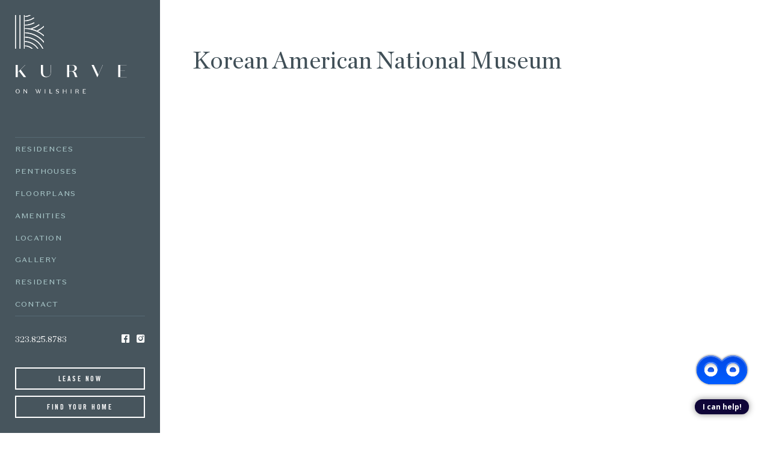

--- FILE ---
content_type: text/html; charset=UTF-8
request_url: https://kurveonwilshire.com/nb-locations/korean-american-national-museum/
body_size: 12066
content:
<!DOCTYPE html>
<html lang="en">
<head>
    <meta charset="utf-8">
    <meta name="viewport" content="width=device-width, initial-scale=1">

    <link href="https://kurveonwilshire.com/wp-content/themes/kurve/assets/images/favicon/apple-touch-icon.png" rel="apple-touch-icon" type="image/png" sizes="180x180">
    <link href="https://kurveonwilshire.com/wp-content/themes/kurve/assets/images/favicon/favicon-32x32.png" rel="icon" type="image/png" sizes="32x32">
    <link href="https://kurveonwilshire.com/wp-content/themes/kurve/assets/images/favicon/favicon-16x16.png" rel="icon" type="image/png" sizes="16x16">
    <link href="https://kurveonwilshire.com/wp-content/themes/kurve/assets/images/favicon/manifest.json" rel="manifest">
    <link href="https://kurveonwilshire.com/wp-content/themes/kurve/assets/images/favicon/favicon.ico" rel="shortcut icon">

    <style>
        .site__wrapper {
            opacity: 0;
        }
    </style>

    <link rel="preload" href="https://kurveonwilshire.com/wp-content/themes/kurve/assets/css/fonts.css" as="style" onload="this.rel='stylesheet'">
    <link rel="preload" href="https://kurveonwilshire.com/wp-content/themes/kurve/assets/css/theme.css" as="style" onload="this.rel='stylesheet'">
    <link rel="preload" href="https://kurveonwilshire.com/wp-content/themes/kurve/assets/css/penthouses.css" as="style" onload="this.rel='stylesheet'">
    <link rel="preload" href="https://kurveonwilshire.com/wp-content/themes/kurve/assets/css/popup-fullscreen.css" as="style" onload="this.rel='stylesheet'">
	
	<script src="https://kurve.engine.betterbot.com/loader.js" defer="defer"></script>

    <meta name='robots' content='index, follow, max-image-preview:large, max-snippet:-1, max-video-preview:-1' />

	<!-- This site is optimized with the Yoast SEO plugin v26.7 - https://yoast.com/wordpress/plugins/seo/ -->
	<title>Korean American National Museum - Kurve</title>
	<link rel="canonical" href="https://kurveonwilshire.com/nb-locations/korean-american-national-museum/" />
	<meta property="og:locale" content="en_US" />
	<meta property="og:type" content="article" />
	<meta property="og:title" content="Korean American National Museum - Kurve" />
	<meta property="og:url" content="https://kurveonwilshire.com/nb-locations/korean-american-national-museum/" />
	<meta property="og:site_name" content="Kurve" />
	<meta property="article:modified_time" content="2021-07-27T21:53:06+00:00" />
	<meta name="twitter:card" content="summary_large_image" />
	<script type="application/ld+json" class="yoast-schema-graph">{"@context":"https://schema.org","@graph":[{"@type":"WebPage","@id":"https://kurveonwilshire.com/nb-locations/korean-american-national-museum/","url":"https://kurveonwilshire.com/nb-locations/korean-american-national-museum/","name":"Korean American National Museum - Kurve","isPartOf":{"@id":"https://kurveonwilshire.com/#website"},"datePublished":"2021-07-27T21:52:57+00:00","dateModified":"2021-07-27T21:53:06+00:00","breadcrumb":{"@id":"https://kurveonwilshire.com/nb-locations/korean-american-national-museum/#breadcrumb"},"inLanguage":"en-US","potentialAction":[{"@type":"ReadAction","target":["https://kurveonwilshire.com/nb-locations/korean-american-national-museum/"]}]},{"@type":"BreadcrumbList","@id":"https://kurveonwilshire.com/nb-locations/korean-american-national-museum/#breadcrumb","itemListElement":[{"@type":"ListItem","position":1,"name":"Home","item":"https://kurveonwilshire.com/"},{"@type":"ListItem","position":2,"name":"Korean American National Museum"}]},{"@type":"WebSite","@id":"https://kurveonwilshire.com/#website","url":"https://kurveonwilshire.com/","name":"Kurve","description":"","potentialAction":[{"@type":"SearchAction","target":{"@type":"EntryPoint","urlTemplate":"https://kurveonwilshire.com/?s={search_term_string}"},"query-input":{"@type":"PropertyValueSpecification","valueRequired":true,"valueName":"search_term_string"}}],"inLanguage":"en-US"}]}</script>
	<!-- / Yoast SEO plugin. -->


<link rel="alternate" title="oEmbed (JSON)" type="application/json+oembed" href="https://kurveonwilshire.com/wp-json/oembed/1.0/embed?url=https%3A%2F%2Fkurveonwilshire.com%2Fnb-locations%2Fkorean-american-national-museum%2F" />
<link rel="alternate" title="oEmbed (XML)" type="text/xml+oembed" href="https://kurveonwilshire.com/wp-json/oembed/1.0/embed?url=https%3A%2F%2Fkurveonwilshire.com%2Fnb-locations%2Fkorean-american-national-museum%2F&#038;format=xml" />
<style id='wp-img-auto-sizes-contain-inline-css' type='text/css'>
img:is([sizes=auto i],[sizes^="auto," i]){contain-intrinsic-size:3000px 1500px}
/*# sourceURL=wp-img-auto-sizes-contain-inline-css */
</style>
<style id='wp-emoji-styles-inline-css' type='text/css'>

	img.wp-smiley, img.emoji {
		display: inline !important;
		border: none !important;
		box-shadow: none !important;
		height: 1em !important;
		width: 1em !important;
		margin: 0 0.07em !important;
		vertical-align: -0.1em !important;
		background: none !important;
		padding: 0 !important;
	}
/*# sourceURL=wp-emoji-styles-inline-css */
</style>
<style id='classic-theme-styles-inline-css' type='text/css'>
/*! This file is auto-generated */
.wp-block-button__link{color:#fff;background-color:#32373c;border-radius:9999px;box-shadow:none;text-decoration:none;padding:calc(.667em + 2px) calc(1.333em + 2px);font-size:1.125em}.wp-block-file__button{background:#32373c;color:#fff;text-decoration:none}
/*# sourceURL=/wp-includes/css/classic-themes.min.css */
</style>
<link rel="https://api.w.org/" href="https://kurveonwilshire.com/wp-json/" /><link rel="EditURI" type="application/rsd+xml" title="RSD" href="https://kurveonwilshire.com/xmlrpc.php?rsd" />
<meta name="generator" content="WordPress 6.9" />
<link rel='shortlink' href='https://kurveonwilshire.com/?p=419' />
<style type="text/css">.recentcomments a{display:inline !important;padding:0 !important;margin:0 !important;}</style>    
    <!--    <script type="text/javascript">-->
    <!--        (function () {-->
    <!--            var tagjs = document.createElement("script");-->
    <!--            var s = document.getElementsByTagName("script")[0];-->
    <!--            tagjs.async = true;-->
    <!--            tagjs.src = "//s.btstatic.com/tag.js#site=j69jpLV&referrer=" + encodeURIComponent(document.location.href) + "";-->
    <!--            s.parentNode.insertBefore(tagjs, s);-->
    <!--        }());-->
    <!--    </script>-->
    <!---->
    <!--    <noscript>-->
    <!--        <iframe src="//s.thebrighttag.com/iframe?c=j69jpLV" width="1" height="1" frameborder="0" scrolling="no" marginheight="0" marginwidth="0"></iframe>-->
    <!--    </noscript>-->

    <style>
        .select-options {
            position: absolute !important;
            height: 241px !important;
        }
    </style>
        <!-- Google Tag manager -->
            <script>(function(w,d,s,l,i){w[l]=w[l]||[];w[l].push({'gtm.start':
        new Date().getTime(),event:'gtm.js'});var f=d.getElementsByTagName(s)[0],
        j=d.createElement(s),dl=l!='dataLayer'?'&l='+l:'';j.async=true;j.src=
        'https://www.googletagmanager.com/gtm.js?id='+i+dl;f.parentNode.insertBefore(j,f);
        })(window,document,'script','dataLayer','GTM-MZBLP4N');</script>
            <!-- End Google Tag manager -->
            <!-- Google Tag Manager -->
    <!-- <script>(function(w,d,s,l,i){w[l]=w[l]||[];w[l].push({'gtm.start':
    new Date().getTime(),event:'gtm.js'});var f=d.getElementsByTagName(s)[0],
    j=d.createElement(s),dl=l!='dataLayer'?'&l='+l:'';j.async=true;j.src=
    'https://www.googletagmanager.com/gtm.js?id='+i+dl;f.parentNode.insertBefore(j,f);
    })(window,document,'script','dataLayer','GTM-MZBLP4N');</script> -->
    <!-- End Google Tag Manager -->

<style id='global-styles-inline-css' type='text/css'>
:root{--wp--preset--aspect-ratio--square: 1;--wp--preset--aspect-ratio--4-3: 4/3;--wp--preset--aspect-ratio--3-4: 3/4;--wp--preset--aspect-ratio--3-2: 3/2;--wp--preset--aspect-ratio--2-3: 2/3;--wp--preset--aspect-ratio--16-9: 16/9;--wp--preset--aspect-ratio--9-16: 9/16;--wp--preset--color--black: #000000;--wp--preset--color--cyan-bluish-gray: #abb8c3;--wp--preset--color--white: #ffffff;--wp--preset--color--pale-pink: #f78da7;--wp--preset--color--vivid-red: #cf2e2e;--wp--preset--color--luminous-vivid-orange: #ff6900;--wp--preset--color--luminous-vivid-amber: #fcb900;--wp--preset--color--light-green-cyan: #7bdcb5;--wp--preset--color--vivid-green-cyan: #00d084;--wp--preset--color--pale-cyan-blue: #8ed1fc;--wp--preset--color--vivid-cyan-blue: #0693e3;--wp--preset--color--vivid-purple: #9b51e0;--wp--preset--gradient--vivid-cyan-blue-to-vivid-purple: linear-gradient(135deg,rgb(6,147,227) 0%,rgb(155,81,224) 100%);--wp--preset--gradient--light-green-cyan-to-vivid-green-cyan: linear-gradient(135deg,rgb(122,220,180) 0%,rgb(0,208,130) 100%);--wp--preset--gradient--luminous-vivid-amber-to-luminous-vivid-orange: linear-gradient(135deg,rgb(252,185,0) 0%,rgb(255,105,0) 100%);--wp--preset--gradient--luminous-vivid-orange-to-vivid-red: linear-gradient(135deg,rgb(255,105,0) 0%,rgb(207,46,46) 100%);--wp--preset--gradient--very-light-gray-to-cyan-bluish-gray: linear-gradient(135deg,rgb(238,238,238) 0%,rgb(169,184,195) 100%);--wp--preset--gradient--cool-to-warm-spectrum: linear-gradient(135deg,rgb(74,234,220) 0%,rgb(151,120,209) 20%,rgb(207,42,186) 40%,rgb(238,44,130) 60%,rgb(251,105,98) 80%,rgb(254,248,76) 100%);--wp--preset--gradient--blush-light-purple: linear-gradient(135deg,rgb(255,206,236) 0%,rgb(152,150,240) 100%);--wp--preset--gradient--blush-bordeaux: linear-gradient(135deg,rgb(254,205,165) 0%,rgb(254,45,45) 50%,rgb(107,0,62) 100%);--wp--preset--gradient--luminous-dusk: linear-gradient(135deg,rgb(255,203,112) 0%,rgb(199,81,192) 50%,rgb(65,88,208) 100%);--wp--preset--gradient--pale-ocean: linear-gradient(135deg,rgb(255,245,203) 0%,rgb(182,227,212) 50%,rgb(51,167,181) 100%);--wp--preset--gradient--electric-grass: linear-gradient(135deg,rgb(202,248,128) 0%,rgb(113,206,126) 100%);--wp--preset--gradient--midnight: linear-gradient(135deg,rgb(2,3,129) 0%,rgb(40,116,252) 100%);--wp--preset--font-size--small: 13px;--wp--preset--font-size--medium: 20px;--wp--preset--font-size--large: 36px;--wp--preset--font-size--x-large: 42px;--wp--preset--spacing--20: 0.44rem;--wp--preset--spacing--30: 0.67rem;--wp--preset--spacing--40: 1rem;--wp--preset--spacing--50: 1.5rem;--wp--preset--spacing--60: 2.25rem;--wp--preset--spacing--70: 3.38rem;--wp--preset--spacing--80: 5.06rem;--wp--preset--shadow--natural: 6px 6px 9px rgba(0, 0, 0, 0.2);--wp--preset--shadow--deep: 12px 12px 50px rgba(0, 0, 0, 0.4);--wp--preset--shadow--sharp: 6px 6px 0px rgba(0, 0, 0, 0.2);--wp--preset--shadow--outlined: 6px 6px 0px -3px rgb(255, 255, 255), 6px 6px rgb(0, 0, 0);--wp--preset--shadow--crisp: 6px 6px 0px rgb(0, 0, 0);}:where(.is-layout-flex){gap: 0.5em;}:where(.is-layout-grid){gap: 0.5em;}body .is-layout-flex{display: flex;}.is-layout-flex{flex-wrap: wrap;align-items: center;}.is-layout-flex > :is(*, div){margin: 0;}body .is-layout-grid{display: grid;}.is-layout-grid > :is(*, div){margin: 0;}:where(.wp-block-columns.is-layout-flex){gap: 2em;}:where(.wp-block-columns.is-layout-grid){gap: 2em;}:where(.wp-block-post-template.is-layout-flex){gap: 1.25em;}:where(.wp-block-post-template.is-layout-grid){gap: 1.25em;}.has-black-color{color: var(--wp--preset--color--black) !important;}.has-cyan-bluish-gray-color{color: var(--wp--preset--color--cyan-bluish-gray) !important;}.has-white-color{color: var(--wp--preset--color--white) !important;}.has-pale-pink-color{color: var(--wp--preset--color--pale-pink) !important;}.has-vivid-red-color{color: var(--wp--preset--color--vivid-red) !important;}.has-luminous-vivid-orange-color{color: var(--wp--preset--color--luminous-vivid-orange) !important;}.has-luminous-vivid-amber-color{color: var(--wp--preset--color--luminous-vivid-amber) !important;}.has-light-green-cyan-color{color: var(--wp--preset--color--light-green-cyan) !important;}.has-vivid-green-cyan-color{color: var(--wp--preset--color--vivid-green-cyan) !important;}.has-pale-cyan-blue-color{color: var(--wp--preset--color--pale-cyan-blue) !important;}.has-vivid-cyan-blue-color{color: var(--wp--preset--color--vivid-cyan-blue) !important;}.has-vivid-purple-color{color: var(--wp--preset--color--vivid-purple) !important;}.has-black-background-color{background-color: var(--wp--preset--color--black) !important;}.has-cyan-bluish-gray-background-color{background-color: var(--wp--preset--color--cyan-bluish-gray) !important;}.has-white-background-color{background-color: var(--wp--preset--color--white) !important;}.has-pale-pink-background-color{background-color: var(--wp--preset--color--pale-pink) !important;}.has-vivid-red-background-color{background-color: var(--wp--preset--color--vivid-red) !important;}.has-luminous-vivid-orange-background-color{background-color: var(--wp--preset--color--luminous-vivid-orange) !important;}.has-luminous-vivid-amber-background-color{background-color: var(--wp--preset--color--luminous-vivid-amber) !important;}.has-light-green-cyan-background-color{background-color: var(--wp--preset--color--light-green-cyan) !important;}.has-vivid-green-cyan-background-color{background-color: var(--wp--preset--color--vivid-green-cyan) !important;}.has-pale-cyan-blue-background-color{background-color: var(--wp--preset--color--pale-cyan-blue) !important;}.has-vivid-cyan-blue-background-color{background-color: var(--wp--preset--color--vivid-cyan-blue) !important;}.has-vivid-purple-background-color{background-color: var(--wp--preset--color--vivid-purple) !important;}.has-black-border-color{border-color: var(--wp--preset--color--black) !important;}.has-cyan-bluish-gray-border-color{border-color: var(--wp--preset--color--cyan-bluish-gray) !important;}.has-white-border-color{border-color: var(--wp--preset--color--white) !important;}.has-pale-pink-border-color{border-color: var(--wp--preset--color--pale-pink) !important;}.has-vivid-red-border-color{border-color: var(--wp--preset--color--vivid-red) !important;}.has-luminous-vivid-orange-border-color{border-color: var(--wp--preset--color--luminous-vivid-orange) !important;}.has-luminous-vivid-amber-border-color{border-color: var(--wp--preset--color--luminous-vivid-amber) !important;}.has-light-green-cyan-border-color{border-color: var(--wp--preset--color--light-green-cyan) !important;}.has-vivid-green-cyan-border-color{border-color: var(--wp--preset--color--vivid-green-cyan) !important;}.has-pale-cyan-blue-border-color{border-color: var(--wp--preset--color--pale-cyan-blue) !important;}.has-vivid-cyan-blue-border-color{border-color: var(--wp--preset--color--vivid-cyan-blue) !important;}.has-vivid-purple-border-color{border-color: var(--wp--preset--color--vivid-purple) !important;}.has-vivid-cyan-blue-to-vivid-purple-gradient-background{background: var(--wp--preset--gradient--vivid-cyan-blue-to-vivid-purple) !important;}.has-light-green-cyan-to-vivid-green-cyan-gradient-background{background: var(--wp--preset--gradient--light-green-cyan-to-vivid-green-cyan) !important;}.has-luminous-vivid-amber-to-luminous-vivid-orange-gradient-background{background: var(--wp--preset--gradient--luminous-vivid-amber-to-luminous-vivid-orange) !important;}.has-luminous-vivid-orange-to-vivid-red-gradient-background{background: var(--wp--preset--gradient--luminous-vivid-orange-to-vivid-red) !important;}.has-very-light-gray-to-cyan-bluish-gray-gradient-background{background: var(--wp--preset--gradient--very-light-gray-to-cyan-bluish-gray) !important;}.has-cool-to-warm-spectrum-gradient-background{background: var(--wp--preset--gradient--cool-to-warm-spectrum) !important;}.has-blush-light-purple-gradient-background{background: var(--wp--preset--gradient--blush-light-purple) !important;}.has-blush-bordeaux-gradient-background{background: var(--wp--preset--gradient--blush-bordeaux) !important;}.has-luminous-dusk-gradient-background{background: var(--wp--preset--gradient--luminous-dusk) !important;}.has-pale-ocean-gradient-background{background: var(--wp--preset--gradient--pale-ocean) !important;}.has-electric-grass-gradient-background{background: var(--wp--preset--gradient--electric-grass) !important;}.has-midnight-gradient-background{background: var(--wp--preset--gradient--midnight) !important;}.has-small-font-size{font-size: var(--wp--preset--font-size--small) !important;}.has-medium-font-size{font-size: var(--wp--preset--font-size--medium) !important;}.has-large-font-size{font-size: var(--wp--preset--font-size--large) !important;}.has-x-large-font-size{font-size: var(--wp--preset--font-size--x-large) !important;}
/*# sourceURL=global-styles-inline-css */
</style>
</head>

<body class="page_korean-american-national-museum">

    <!-- Google Tag Manager (noscript) -->
        <noscript><iframe src="https://www.googletagmanager.com/ns.html?id=GTM-MZBLP4N"
        height="0" width="0" style="display:none;visibility:hidden"></iframe></noscript>
    <!-- End Google Tag Manager (noscript) -->
        <!-- Google Tag Manager (noscript) -->
    <!-- <noscript><iframe src="https://www.googletagmanager.com/ns.html?id=GTM-MZBLP4N"
    height="0" width="0" style="display:none;visibility:hidden"></iframe></noscript> -->
    <!-- End Google Tag Manager (noscript) -->

<div class="preload__wrap"></div>

<div class="site__wrapper scp_right">

    <header class="header__wrap">

                    <div class="top__promo-bar">
                <div class="promo_bar-inner">
                    <p>
                        <span>Up to 4 Weeks Free + $1,000 Look & Lease on Base Rent! *Base Rent. Select Units. Minimum lease terms applies. Other Costs and Fees Excluded. Restrictions Apply, Contact for Details.</span>                     </p>
                </div><!--/.promo_bar-inner-->

                <button class="top_promo-close">
                    &#10005;
                    <span class="sr-only">Close promo bar</span>
                </button>
            </div><!--/.top__promo-bar-->
        
        <div data-simplebar data-simplebar-auto-hide="false">

            <div class="header_inner">

                <div class="header_top">

                    <a href="/" class="logo_shape" data-aos="fade">
                        <object data="https://kurveonwilshire.com/wp-content/themes/kurve/assets/images/logo_shape.svg" type="image/svg+xml">
                            <img src="https://kurveonwilshire.com/wp-content/themes/kurve/assets/images/logo_shape.svg" alt=""/>
                        </object>
                        <span class="sr-only">Kurve logo shape</span>
                    </a>

                    <button class="navbar-toggler" type="button">
                        <svg viewBox="0 0 100 100">
                            <path class="nt_line nt_line-one"
                                  d="M 20,29.000046 H 80.000231 C 80.000231,29.000046 94.498839,28.817352 94.532987,66.711331 94.543142,77.980673 90.966081,81.670246 85.259173,81.668997 79.552261,81.667751 75.000211,74.999942
                              75.000211,74.999942 L 25.000021,25.000058"/>
                            <path class="nt_line nt_line-two" d="M 20,50 H 80"/>
                            <path class="nt_line nt_line-three"
                                  d="M 20,70.999954 H 80.000231 C 80.000231,70.999954 94.498839,71.182648 94.532987,33.288669 94.543142,22.019327 90.966081,18.329754 85.259173,18.331003 79.552261,18.332249 75.000211,25.000058
                              75.000211,25.000058 L 25.000021,74.999942"/>
                        </svg>
                        <span class="sr-only">Main navigation</span>
                    </button><!--/.navbar-toggler-->

                </div><!--/.header_top-->

                <div class="header_bottom">

                    <div class="hb_content">
                        <a href="/" class="logo_text" data-aos="fade" data-aos-delay="1500">
                            <img src="https://kurveonwilshire.com/wp-content/themes/kurve/assets/images/logo_text.svg" alt="">
                            <span class="sr-only">Kurve logo text</span>
                        </a>
                                                    <p data-aos="fade" data-aos-delay="2000">Iconic apartment<br />
residences at the corner<br />
of KTown and DTLA</p>
                                            </div><!--/.hb_content-->

                    <nav class="main_nav">
                        <ul class="main_nav-list">
                                                            <li class="">
                                    <a href="https://kurveonwilshire.com/residences/" >Residences</a>
                                </li>
                                                            <li class="">
                                    <a href="https://kurveonwilshire.com/penthouses/" >Penthouses</a>
                                </li>
                                                            <li class="">
                                    <a href="https://kurveonwilshire.com/floorplans/" >Floorplans</a>
                                </li>
                                                            <li class="">
                                    <a href="https://kurveonwilshire.com/amenities/" >Amenities</a>
                                </li>
                                                            <li class="">
                                    <a href="https://kurveonwilshire.com/location/" >Location</a>
                                </li>
                                                            <li class="">
                                    <a href="https://kurveonwilshire.com/gallery/" >Gallery</a>
                                </li>
                                                            <li class="">
                                    <a href="https://portal.risebuildings.com/pm/login" target="_blank">Residents</a>
                                </li>
                                                            <li class="">
                                    <a href="https://kurveonwilshire.com/contact/" >Contact</a>
                                </li>
                                                    </ul><!--/.main_nav-list-->

                        <ul class="nav_social-list">
                            <li>
                                <a href="tel:+13238258783">
                                    323.825.8783                                    <span class="sr-only">Phone</span>
                                </a>
                            </li>
                            <li>
                                <a href="//www.facebook.com/kurveonwilshire" target="_blank">
                                    <i class="icon-facebook"></i>
                                    <span class="sr-only">Facebook</span>
                                </a>
                            </li>

                            <li>
                                <a href="//www.instagram.com/kurveonwilshire" target="_blank">
                                    <i class="icon-instagram"></i>
                                    <span class="sr-only">Instagram</span>
                                </a>
                            </li>
                        </ul><!--/.nav_social-list-->

                        <ul class="nav_btn-list">
                                                            <li><a href="//8543679.onlineleasing.realpage.com/#k=16424" class="btn btn-block btn-white-o" target="_blank">Lease Now</a></li>
                                                            <li><a href="/floorplans" class="btn btn-block btn-white-o">Find Your Home</a></li>
                                                    </ul><!--/.nav_social-list-->

                    </nav><!--/.main_nav-->

                </div><!--/.header_bottom-->

            </div><!--/.header_inner-->

        </div>

    </header><!--/.header__wrap-->
    <main class="page__wrap">        <section class="aside_space">            <div class="contact__main-cols">                <div class="contact__col col_top">                    <div class="container xl">                        <div class="row">                            <div class="col-md-12">                                <h1>                                    Korean American National Museum                                    <span class="sr-only">Main page heading</span>                                </h1>                                                            </div><!--/.col-md-12-->                        </div><!--/.row-->                    </div><!--/.container-->                </div><!--/.contact__col-->            </div><!--/.contact__main-cols-->        </section><!--/.end-section-->    </main><!--/.page__wrap-->
    <footer class="footer__wrap aside_space">

        <div class="footer_inner">

            <div class="container xl">

                                            <div class="foot_brochure-btn">
                                <a class="btn btn-theme-do" href="//issuu.com/studiofabric/docs/kurveonwilshire?fr=sMDk1MDI5OTIxMDk" target="_blank">Digital Brochure</a>
                            </div><!--/.foot_brochure-btn-->
                            
                <div class="footer__cols-wrap">

                                                <div class="foot_col">
                                <span class='rr-foot-title'>Kurve on Wilshire</span>
                                <address><a href="https://goo.gl/maps/gASozmEfJY8rJ8Wc7" target="_blank">2801 Sunset Place<br />
Los Angeles, 90005</a></address>
                                <ul>
                                    <li>
                                        <a href="tel:+13238258783">
                                            323.825.8783                                            <span class="sr-only">Phone</span>
                                        </a>
                                    </li>
                                    <li><a href="mailto:kurve@greystar.com">Email Us</a></li>
                                </ul>
                            </div><!--/.foot-col-->
                        
                    
                    <div class="foot_col">
                        <p><p>© Copyright 2026 Kurve on Wilshire<br />
All Rights Reserved</p>
<p>Greystar California, Inc. dba Greystar Corp. License No. 1525765 Broker: Gerard S. Donohue License No. 01265072</p>
</p>
                    </div><!--/.foot_col-->

                </div><!--/.footer__cols-wrap-->

                <div class="footer__logos-wrap">
                    <a href="//www.greystar.com" target="_blank" title="Greystar logo and Greystar website">
                        <img class="greystar-logo-gray" src="https://kurveonwilshire.com/wp-content/themes/kurve/assets/images/greystar.png" alt="View Greystar website" />
                        <span class="sr-only">Greystar</span>
                    </a>
                    <ul>
                        <li>
                            <a href="//www.greystar.com/fair-housing-statement" target="_blank" title="Accessible community and Greystar Fair Housing Statement">
                                <i class="icon-accessibility"></i>
                                <span class="sr-only">Accessibility</span>
                            </a>
                        </li>
                        <li>
                            <a href="//www.greystar.com/fair-housing-statement" target="_blank" title="Equal Housing Opportunity and Greystar Fair Housing Statement">
                                <img src="https://kurveonwilshire.com/wp-content/themes/kurve/assets/images/eho_icon.svg" alt="">
                                <span class="sr-only">Fair Housing</span>
                            </a>
                        </li>
                        <li><i class="icon-paw"></i></li>
                    </ul>
                </div><!--/.footer__logos-wrap-->

                                    <ul class="footer__links-list">
                                                                                    
                                <li>
                                    <a href="https://www.greystar.com/privacy/global-privacy-policy" target="_blank" title="Greystar privacy policy">Privacy Policy</a>
                                </li>
                                                            
                                <li>
                                    <a href="https://www.greystar.com/terms-of-use#Copyright-Infringement-Policy" target="_blank" title="Greystar DMCA policy">DMCA</a>
                                </li>
                                                            
                                <li>
                                    <a href="https://www.greystar.com/renters-rights-resources" target="_blank" title="Renters&#039; Rights &amp; Resources">Renters&#039; Rights &amp; Resources</a>
                                </li>
                                                            
                                <li>
                                    <a href="https://www.greystar.com/disclosures-and-licenses" target="_blank" title="Local and State Disclosures and License Information">Disclosures &amp; Licenses</a>
                                </li>
                                                                                
                                                                                <li>
                                <a href="#" class="js-btn-popup-fullscreen" title="Accessibility Statement"  alt="Accessibility Statement">Accessibility Statement</a>
                            </li>
                        
                        <li>
                            <a href="javascript:void(0);" class="ot-sdk-show-settings">Customize Cookie Settings</a>
                        </li>
                    </ul><!--/.footer__links-list-->
                
                                    <div class="popup-fullscreen">
                        <div class="popup__inner">
                           <div class="popup__actions">
                               <a href="#" class="popup__close js-close-popup-fullscreen">
                                   <svg width="18" height="18" viewBox="0 0 18 18" fill="none" xmlns="http://www.w3.org/2000/svg">
                                       <path d="M1 17.2634L17.2635 0.999972" stroke="white"></path>
                                       <path d="M1 1L17.2635 17.2635" stroke="white"></path>
                                   </svg>
                               </a>
                           </div><!-- /.popup__actions -->

                            <div class="popup__content">
                                <h3>Accessibility Statement</h3>
<p>Our community strives to improve the usability and accessibility of its website and mobile application for all users, including those with disabilities. If you are a user with a disability, or an individual assisting a user with a disability, and have difficulty accessing or navigating our content, please contact us via telephone, noted on the Contact page, so we can assist with providing the information or transaction you seek through an alternate communication method. Please note that our website may link to, or interface with, third-party websites that we do not control.</p>
                            </div><!-- /.popup__content -->
                        </div><!-- /.popup__inner -->
                    </div><!-- /.popup-fullscreen -->
                
            </div><!--/.container-->
        </div><!--/.footer_inner-->

    </footer><!--/.footer__wrap-->


<div class="amen__rendering-modal">
    <figure>
        <img id="amen_rendering_img_src" src="https://kurveonwilshire.com/wp-content/themes/kurve/assets/images/rendering1.jpg" alt="">

        <figcaption>
            <p id="amen_rendering_img_title">One Acre Rooftop Park & Pool</p>
            <button class="amen_rendering-close">
                <i class="icon-cross-sq"></i>
                <span class="sr-only">Close</span>
            </button>
        </figcaption>
    </figure>
</div><!--/.amen__rendering-modal-->


</div><!--/.site__wrapper-->

<script type="speculationrules">
{"prefetch":[{"source":"document","where":{"and":[{"href_matches":"/*"},{"not":{"href_matches":["/wp-*.php","/wp-admin/*","/wp-content/uploads/*","/wp-content/*","/wp-content/plugins/*","/wp-content/themes/kurve/*","/*\\?(.+)"]}},{"not":{"selector_matches":"a[rel~=\"nofollow\"]"}},{"not":{"selector_matches":".no-prefetch, .no-prefetch a"}}]},"eagerness":"conservative"}]}
</script>
<script id="wp-emoji-settings" type="application/json">
{"baseUrl":"https://s.w.org/images/core/emoji/17.0.2/72x72/","ext":".png","svgUrl":"https://s.w.org/images/core/emoji/17.0.2/svg/","svgExt":".svg","source":{"concatemoji":"https://kurveonwilshire.com/wp-includes/js/wp-emoji-release.min.js?ver=6.9"}}
</script>
<script type="module">
/* <![CDATA[ */
/*! This file is auto-generated */
const a=JSON.parse(document.getElementById("wp-emoji-settings").textContent),o=(window._wpemojiSettings=a,"wpEmojiSettingsSupports"),s=["flag","emoji"];function i(e){try{var t={supportTests:e,timestamp:(new Date).valueOf()};sessionStorage.setItem(o,JSON.stringify(t))}catch(e){}}function c(e,t,n){e.clearRect(0,0,e.canvas.width,e.canvas.height),e.fillText(t,0,0);t=new Uint32Array(e.getImageData(0,0,e.canvas.width,e.canvas.height).data);e.clearRect(0,0,e.canvas.width,e.canvas.height),e.fillText(n,0,0);const a=new Uint32Array(e.getImageData(0,0,e.canvas.width,e.canvas.height).data);return t.every((e,t)=>e===a[t])}function p(e,t){e.clearRect(0,0,e.canvas.width,e.canvas.height),e.fillText(t,0,0);var n=e.getImageData(16,16,1,1);for(let e=0;e<n.data.length;e++)if(0!==n.data[e])return!1;return!0}function u(e,t,n,a){switch(t){case"flag":return n(e,"\ud83c\udff3\ufe0f\u200d\u26a7\ufe0f","\ud83c\udff3\ufe0f\u200b\u26a7\ufe0f")?!1:!n(e,"\ud83c\udde8\ud83c\uddf6","\ud83c\udde8\u200b\ud83c\uddf6")&&!n(e,"\ud83c\udff4\udb40\udc67\udb40\udc62\udb40\udc65\udb40\udc6e\udb40\udc67\udb40\udc7f","\ud83c\udff4\u200b\udb40\udc67\u200b\udb40\udc62\u200b\udb40\udc65\u200b\udb40\udc6e\u200b\udb40\udc67\u200b\udb40\udc7f");case"emoji":return!a(e,"\ud83e\u1fac8")}return!1}function f(e,t,n,a){let r;const o=(r="undefined"!=typeof WorkerGlobalScope&&self instanceof WorkerGlobalScope?new OffscreenCanvas(300,150):document.createElement("canvas")).getContext("2d",{willReadFrequently:!0}),s=(o.textBaseline="top",o.font="600 32px Arial",{});return e.forEach(e=>{s[e]=t(o,e,n,a)}),s}function r(e){var t=document.createElement("script");t.src=e,t.defer=!0,document.head.appendChild(t)}a.supports={everything:!0,everythingExceptFlag:!0},new Promise(t=>{let n=function(){try{var e=JSON.parse(sessionStorage.getItem(o));if("object"==typeof e&&"number"==typeof e.timestamp&&(new Date).valueOf()<e.timestamp+604800&&"object"==typeof e.supportTests)return e.supportTests}catch(e){}return null}();if(!n){if("undefined"!=typeof Worker&&"undefined"!=typeof OffscreenCanvas&&"undefined"!=typeof URL&&URL.createObjectURL&&"undefined"!=typeof Blob)try{var e="postMessage("+f.toString()+"("+[JSON.stringify(s),u.toString(),c.toString(),p.toString()].join(",")+"));",a=new Blob([e],{type:"text/javascript"});const r=new Worker(URL.createObjectURL(a),{name:"wpTestEmojiSupports"});return void(r.onmessage=e=>{i(n=e.data),r.terminate(),t(n)})}catch(e){}i(n=f(s,u,c,p))}t(n)}).then(e=>{for(const n in e)a.supports[n]=e[n],a.supports.everything=a.supports.everything&&a.supports[n],"flag"!==n&&(a.supports.everythingExceptFlag=a.supports.everythingExceptFlag&&a.supports[n]);var t;a.supports.everythingExceptFlag=a.supports.everythingExceptFlag&&!a.supports.flag,a.supports.everything||((t=a.source||{}).concatemoji?r(t.concatemoji):t.wpemoji&&t.twemoji&&(r(t.twemoji),r(t.wpemoji)))});
//# sourceURL=https://kurveonwilshire.com/wp-includes/js/wp-emoji-loader.min.js
/* ]]> */
</script>

<script src="https://kurveonwilshire.com/wp-content/themes/kurve/assets/js/jquery-3.5.1.min.js"></script>
<script src="https://kurveonwilshire.com/wp-content/themes/kurve/assets/js/bootstrap.bundle.min.js"></script>
<script src="https://kurveonwilshire.com/wp-content/themes/kurve/assets/js/aos.min.js"></script>
<script src="https://kurveonwilshire.com/wp-content/themes/kurve/assets/js/jquery.gridder.js"></script>
<script src="https://kurveonwilshire.com/wp-content/themes/kurve/assets/js/slick.min.js"></script>
<script src="https://kurveonwilshire.com/wp-content/themes/kurve/assets/js/simplebar.min.js"></script>
<script src="https://kurveonwilshire.com/wp-content/themes/kurve/assets/js/theme.js"></script>
<script src="https://kurveonwilshire.com/wp-content/themes/kurve/assets/js/popup-fullscreen.js"></script>



<script>
    //Popover init...
    var popoverTriggerList = [].slice.call(document.querySelectorAll('[data-bs-toggle="popover"]'))
    var popoverList = popoverTriggerList.map(function (popoverTriggerEl) {
        return new bootstrap.Popover(popoverTriggerEl)
    });
</script>




<script>
    if ( $('.js-section-plans') ) {
        let sitemapFloorplansJson = jQuery.parseJSON('{"1018":{"id":"29","property_id":"4736800","floorplan_id":"147","level_number":"10","unit_id":"183","unit_number":"1018","building_id":"1","building_number":"N\/A","floorplan_code":"18","floorplan_name":"18-1+Denx1","floorplan_group_name":"1-1","floorplan_group_id":"Z000000001","bedrooms":"1","bathrooms":"1","gross_sqft":"855","rent_sqft":"855","made_ready_date":"03\/10\/2026","available_date":"02\/24\/2026","available_bit":null,"last_action_code":null,"last_action_desc":null,"vacant_date":"2024-09-24","vacant_bit":null,"base_rent_amount":"3,406","market_rent":"3424.00","unit_market_rent":null,"Lease_end_date":"2027-04-09","nonrevenue_flag":null,"nonrefund_fee":null,"deposit_amount":"1,000","virtual_tour_button":"","virtual_tour_button_url":"","view_image":"","date_created":"2026-01-17 06:09:44","date_updated":"2026-01-17 06:09:44","image_src":"\/wp-content\/themes\/kurve\/assets\/floorplans\/KurveFloorPlan_18.png","pdf_src":"\/wp-content\/themes\/kurve\/assets\/floorplans\/KurveOnWilshire_FloorPlan_18.pdf","availability_url":"https:\/\/8543679.onlineleasing.realpage.com\/?MoveInDate=03\/10\/2026&UnitId=183&SearchUrl=https:\/\/kurveonwilshire.com"},"1021":{"id":"25","property_id":"4736800","floorplan_id":"151","level_number":"10","unit_id":"330","unit_number":"1021","building_id":"1","building_number":"N\/A","floorplan_code":"21","floorplan_name":"21-1+Denx1","floorplan_group_name":"1-1","floorplan_group_id":"Z000000001","bedrooms":"1","bathrooms":"1","gross_sqft":"891","rent_sqft":"891","made_ready_date":"03\/01\/2026","available_date":"02\/15\/2026","available_bit":null,"last_action_code":null,"last_action_desc":null,"vacant_date":"2024-11-15","vacant_bit":null,"base_rent_amount":"3,358","market_rent":"3358.00","unit_market_rent":null,"Lease_end_date":"2027-03-31","nonrevenue_flag":null,"nonrefund_fee":null,"deposit_amount":"1,000","virtual_tour_button":"","virtual_tour_button_url":"","view_image":"","date_created":"2026-01-17 06:09:44","date_updated":"2026-01-17 06:09:44","image_src":"\/wp-content\/themes\/kurve\/assets\/floorplans\/KurveFloorPlan_21.png","pdf_src":"\/wp-content\/themes\/kurve\/assets\/floorplans\/KurveOnWilshire_FloorPlan_21.pdf","availability_url":"https:\/\/8543679.onlineleasing.realpage.com\/?MoveInDate=03\/01\/2026&UnitId=330&SearchUrl=https:\/\/kurveonwilshire.com"},"1117":{"id":"22","property_id":"4736800","floorplan_id":"145","level_number":"11","unit_id":"70","unit_number":"1117","building_id":"1","building_number":"N\/A","floorplan_code":"17","floorplan_name":"17-2x2","floorplan_group_name":"2-2","floorplan_group_id":"Z000000005","bedrooms":"2","bathrooms":"2","gross_sqft":"1,116","rent_sqft":"1116","made_ready_date":"02\/28\/2026","available_date":"02\/14\/2026","available_bit":null,"last_action_code":null,"last_action_desc":null,"vacant_date":"2023-07-14","vacant_bit":null,"base_rent_amount":"4,230","market_rent":"4230.00","unit_market_rent":null,"Lease_end_date":"2027-03-27","nonrevenue_flag":null,"nonrefund_fee":null,"deposit_amount":"1,500","virtual_tour_button":"","virtual_tour_button_url":"","view_image":"","date_created":"2026-01-17 06:09:44","date_updated":"2026-01-17 06:09:44","image_src":"\/wp-content\/themes\/kurve\/assets\/floorplans\/KurveFloorPlan_17.png","pdf_src":"\/wp-content\/themes\/kurve\/assets\/floorplans\/KurveOnWilshire_FloorPlan_17.pdf","availability_url":"https:\/\/8543679.onlineleasing.realpage.com\/?MoveInDate=02\/28\/2026&UnitId=70&SearchUrl=https:\/\/kurveonwilshire.com"},"1202":{"id":"30","property_id":"4736800","floorplan_id":"122","level_number":"12","unit_id":"571","unit_number":"1202","building_id":"1","building_number":"N\/A","floorplan_code":"2","floorplan_name":"2-1+Denx1","floorplan_group_name":"1-1","floorplan_group_id":"Z000000001","bedrooms":"1","bathrooms":"1","gross_sqft":"858","rent_sqft":"858","made_ready_date":"03\/10\/2026","available_date":"02\/24\/2026","available_bit":null,"last_action_code":null,"last_action_desc":null,"vacant_date":"2023-03-22","vacant_bit":null,"base_rent_amount":"3,386","market_rent":"3404.00","unit_market_rent":null,"Lease_end_date":"2027-04-09","nonrevenue_flag":null,"nonrefund_fee":null,"deposit_amount":"1,000","virtual_tour_button":"","virtual_tour_button_url":"","view_image":"","date_created":"2026-01-17 06:09:44","date_updated":"2026-01-17 06:09:44","image_src":"\/wp-content\/themes\/kurve\/assets\/floorplans\/KurveFloorPlan_02.png","pdf_src":"\/wp-content\/themes\/kurve\/assets\/floorplans\/KurveOnWilshire_FloorPlan_02.pdf","availability_url":"https:\/\/8543679.onlineleasing.realpage.com\/?MoveInDate=03\/10\/2026&UnitId=571&SearchUrl=https:\/\/kurveonwilshire.com"},"1217":{"id":"33","property_id":"4736800","floorplan_id":"145","level_number":"12","unit_id":"566","unit_number":"1217","building_id":"1","building_number":"N\/A","floorplan_code":"17","floorplan_name":"17-2x2","floorplan_group_name":"2-2","floorplan_group_id":"Z000000005","bedrooms":"2","bathrooms":"2","gross_sqft":"1,116","rent_sqft":"1116","made_ready_date":"05\/01\/2026","available_date":"Now","available_bit":null,"last_action_code":null,"last_action_desc":null,"vacant_date":"2025-12-21","vacant_bit":null,"base_rent_amount":"4,252","market_rent":"4252.00","unit_market_rent":null,"Lease_end_date":"2027-05-31","nonrevenue_flag":null,"nonrefund_fee":null,"deposit_amount":"1,500","virtual_tour_button":"","virtual_tour_button_url":"","view_image":"","date_created":"2026-01-17 06:09:44","date_updated":"2026-01-17 06:09:44","image_src":"\/wp-content\/themes\/kurve\/assets\/floorplans\/KurveFloorPlan_17.png","pdf_src":"\/wp-content\/themes\/kurve\/assets\/floorplans\/KurveOnWilshire_FloorPlan_17.pdf","availability_url":"https:\/\/8543679.onlineleasing.realpage.com\/?MoveInDate=05\/01\/2026&UnitId=566&SearchUrl=https:\/\/kurveonwilshire.com"},"151":{"id":"44","property_id":"4736800","floorplan_id":"181","level_number":"1","unit_id":"361","unit_number":"151","building_id":"1","building_number":"N\/A","floorplan_code":"54","floorplan_name":"54-0x1","floorplan_group_name":"Studio","floorplan_group_id":"Z000000012","bedrooms":"0","bathrooms":"1","gross_sqft":"580","rent_sqft":"580","made_ready_date":"02\/03\/2026","available_date":"01\/27\/2026","available_bit":null,"last_action_code":null,"last_action_desc":null,"vacant_date":"2023-10-01","vacant_bit":null,"base_rent_amount":"2,160","market_rent":"2160.00","unit_market_rent":null,"Lease_end_date":"2027-03-02","nonrevenue_flag":null,"nonrefund_fee":null,"deposit_amount":"750","virtual_tour_button":"","virtual_tour_button_url":"","view_image":"","date_created":"2026-01-17 06:09:44","date_updated":"2026-01-17 06:09:44","image_src":"\/wp-content\/themes\/kurve\/assets\/floorplans\/KurveFloorPlan_54.png","pdf_src":"\/wp-content\/themes\/kurve\/assets\/floorplans\/KurveOnWilshire_FloorPlan_54.pdf","availability_url":"https:\/\/8543679.onlineleasing.realpage.com\/?MoveInDate=02\/03\/2026&UnitId=361&SearchUrl=https:\/\/kurveonwilshire.com"},"1826":{"id":"5","property_id":"4736800","floorplan_id":"158","level_number":"18","unit_id":"541","unit_number":"1826","building_id":"1","building_number":"N\/A","floorplan_code":"26","floorplan_name":"26-2+Denx2","floorplan_group_name":"2-2","floorplan_group_id":"Z000000005","bedrooms":"2","bathrooms":"2","gross_sqft":"1,342","rent_sqft":"1342","made_ready_date":"Available Now","available_date":"Now","available_bit":null,"last_action_code":null,"last_action_desc":null,"vacant_date":"2025-10-01","vacant_bit":null,"base_rent_amount":"5,254","market_rent":"5254.00","unit_market_rent":null,"Lease_end_date":"2027-02-16","nonrevenue_flag":null,"nonrefund_fee":null,"deposit_amount":"1,500","virtual_tour_button":"","virtual_tour_button_url":"","view_image":"","date_created":"2026-01-17 06:09:44","date_updated":"2026-01-17 06:09:44","image_src":"\/wp-content\/themes\/kurve\/assets\/floorplans\/KurveFloorPlan_26.png","pdf_src":"\/wp-content\/themes\/kurve\/assets\/floorplans\/KurveOnWilshire_FloorPlan_26.pdf","availability_url":"https:\/\/8543679.onlineleasing.realpage.com\/?MoveInDate=01\/17\/2026&UnitId=541&SearchUrl=https:\/\/kurveonwilshire.com"},"1904":{"id":"8","property_id":"4736800","floorplan_id":"125","level_number":"19","unit_id":"378","unit_number":"1904","building_id":"1","building_number":"N\/A","floorplan_code":"4","floorplan_name":"4-1x1","floorplan_group_name":"1-1","floorplan_group_id":"Z000000001","bedrooms":"1","bathrooms":"1","gross_sqft":"750","rent_sqft":"750","made_ready_date":"Available Now","available_date":"Now","available_bit":null,"last_action_code":null,"last_action_desc":null,"vacant_date":"2025-09-09","vacant_bit":null,"base_rent_amount":"3,214","market_rent":"3728.00","unit_market_rent":null,"Lease_end_date":"2027-02-16","nonrevenue_flag":null,"nonrefund_fee":null,"deposit_amount":"1,000","virtual_tour_button":"","virtual_tour_button_url":"","view_image":"\/wp-content\/uploads\/2022\/06\/1904.jpg","date_created":"2026-01-17 06:09:44","date_updated":"2026-01-17 06:09:44","image_src":"\/wp-content\/themes\/kurve\/assets\/floorplans\/KurveFloorPlan_04.png","pdf_src":"\/wp-content\/themes\/kurve\/assets\/floorplans\/KurveOnWilshire_FloorPlan_04.pdf","availability_url":"https:\/\/8543679.onlineleasing.realpage.com\/?MoveInDate=01\/17\/2026&UnitId=378&SearchUrl=https:\/\/kurveonwilshire.com"},"1917":{"id":"11","property_id":"4736800","floorplan_id":"145","level_number":"19","unit_id":"519","unit_number":"1917","building_id":"1","building_number":"N\/A","floorplan_code":"17","floorplan_name":"17-2x2","floorplan_group_name":"2-2","floorplan_group_id":"Z000000005","bedrooms":"2","bathrooms":"2","gross_sqft":"1,116","rent_sqft":"1116","made_ready_date":"Available Now","available_date":"Now","available_bit":null,"last_action_code":null,"last_action_desc":null,"vacant_date":"2025-09-24","vacant_bit":null,"base_rent_amount":"4,417","market_rent":"4417.00","unit_market_rent":null,"Lease_end_date":"2027-02-16","nonrevenue_flag":null,"nonrefund_fee":null,"deposit_amount":"1,500","virtual_tour_button":"","virtual_tour_button_url":"","view_image":"","date_created":"2026-01-17 06:09:44","date_updated":"2026-01-17 06:09:44","image_src":"\/wp-content\/themes\/kurve\/assets\/floorplans\/KurveFloorPlan_17.png","pdf_src":"\/wp-content\/themes\/kurve\/assets\/floorplans\/KurveOnWilshire_FloorPlan_17.pdf","availability_url":"https:\/\/8543679.onlineleasing.realpage.com\/?MoveInDate=01\/17\/2026&UnitId=519&SearchUrl=https:\/\/kurveonwilshire.com"},"2002":{"id":"14","property_id":"4736800","floorplan_id":"122","level_number":"20","unit_id":"401","unit_number":"2002","building_id":"1","building_number":"N\/A","floorplan_code":"2","floorplan_name":"2-1+Denx1","floorplan_group_name":"1-1","floorplan_group_id":"Z000000001","bedrooms":"1","bathrooms":"1","gross_sqft":"858","rent_sqft":"858","made_ready_date":"01\/19\/2026","available_date":"Now","available_bit":null,"last_action_code":null,"last_action_desc":null,"vacant_date":"2026-01-12","vacant_bit":null,"base_rent_amount":"3,566","market_rent":"3757.00","unit_market_rent":null,"Lease_end_date":"2027-02-18","nonrevenue_flag":null,"nonrefund_fee":null,"deposit_amount":"1,000","virtual_tour_button":"","virtual_tour_button_url":"","view_image":"","date_created":"2026-01-17 06:09:44","date_updated":"2026-01-17 06:09:44","image_src":"\/wp-content\/themes\/kurve\/assets\/floorplans\/KurveFloorPlan_02.png","pdf_src":"\/wp-content\/themes\/kurve\/assets\/floorplans\/KurveOnWilshire_FloorPlan_02.pdf","availability_url":"https:\/\/8543679.onlineleasing.realpage.com\/?MoveInDate=01\/19\/2026&UnitId=401&SearchUrl=https:\/\/kurveonwilshire.com"},"2009":{"id":"18","property_id":"4736800","floorplan_id":"134","level_number":"20","unit_id":"372","unit_number":"2009","building_id":"1","building_number":"N\/A","floorplan_code":"9","floorplan_name":"9-2x2","floorplan_group_name":"2-2","floorplan_group_id":"Z000000005","bedrooms":"2","bathrooms":"2","gross_sqft":"1,303","rent_sqft":"1303","made_ready_date":"02\/01\/2026","available_date":"Now","available_bit":null,"last_action_code":null,"last_action_desc":null,"vacant_date":"2025-10-24","vacant_bit":null,"base_rent_amount":"5,322","market_rent":"5322.00","unit_market_rent":null,"Lease_end_date":"2027-02-28","nonrevenue_flag":null,"nonrefund_fee":null,"deposit_amount":"1,500","virtual_tour_button":"","virtual_tour_button_url":"","view_image":"","date_created":"2026-01-17 06:09:44","date_updated":"2026-01-17 06:09:44","image_src":"\/wp-content\/themes\/kurve\/assets\/floorplans\/KurveFloorPlan_09.png","pdf_src":"\/wp-content\/themes\/kurve\/assets\/floorplans\/KurveOnWilshire_FloorPlan_09.pdf","availability_url":"https:\/\/8543679.onlineleasing.realpage.com\/?MoveInDate=02\/01\/2026&UnitId=372&SearchUrl=https:\/\/kurveonwilshire.com"},"2016":{"id":"26","property_id":"4736800","floorplan_id":"144","level_number":"20","unit_id":"509","unit_number":"2016","building_id":"1","building_number":"N\/A","floorplan_code":"16","floorplan_name":"16-1+Denx1","floorplan_group_name":"1-1","floorplan_group_id":"Z000000001","bedrooms":"1","bathrooms":"1","gross_sqft":"959","rent_sqft":"959","made_ready_date":"03\/02\/2026","available_date":"02\/16\/2026","available_bit":null,"last_action_code":null,"last_action_desc":null,"vacant_date":"2024-06-08","vacant_bit":null,"base_rent_amount":"3,657","market_rent":"3676.00","unit_market_rent":null,"Lease_end_date":"2027-04-01","nonrevenue_flag":null,"nonrefund_fee":null,"deposit_amount":"1,000","virtual_tour_button":"","virtual_tour_button_url":"","view_image":"","date_created":"2026-01-17 06:09:44","date_updated":"2026-01-17 06:09:44","image_src":"\/wp-content\/themes\/kurve\/assets\/floorplans\/KurveFloorPlan_16.png","pdf_src":"\/wp-content\/themes\/kurve\/assets\/floorplans\/KurveOnWilshire_FloorPlan_16.pdf","availability_url":"https:\/\/8543679.onlineleasing.realpage.com\/?MoveInDate=03\/02\/2026&UnitId=509&SearchUrl=https:\/\/kurveonwilshire.com"},"2023":{"id":"24","property_id":"4736800","floorplan_id":"153","level_number":"20","unit_id":"515","unit_number":"2023","building_id":"1","building_number":"N\/A","floorplan_code":"23","floorplan_name":"23-0x1","floorplan_group_name":"Studio","floorplan_group_id":"Z000000012","bedrooms":"0","bathrooms":"1","gross_sqft":"695","rent_sqft":"695","made_ready_date":"03\/01\/2026","available_date":"02\/15\/2026","available_bit":null,"last_action_code":null,"last_action_desc":null,"vacant_date":"2024-11-15","vacant_bit":null,"base_rent_amount":"2,773","market_rent":"2773.00","unit_market_rent":null,"Lease_end_date":"2027-03-31","nonrevenue_flag":null,"nonrefund_fee":null,"deposit_amount":"750","virtual_tour_button":"","virtual_tour_button_url":"","view_image":"","date_created":"2026-01-17 06:09:44","date_updated":"2026-01-17 06:09:44","image_src":"\/wp-content\/themes\/kurve\/assets\/floorplans\/KurveFloorPlan_23.png","pdf_src":"\/wp-content\/themes\/kurve\/assets\/floorplans\/KurveOnWilshire_FloorPlan_23.pdf","availability_url":"https:\/\/8543679.onlineleasing.realpage.com\/?MoveInDate=03\/01\/2026&UnitId=515&SearchUrl=https:\/\/kurveonwilshire.com"},"2101":{"id":"28","property_id":"4736800","floorplan_id":"120","level_number":"21","unit_id":"431","unit_number":"2101","building_id":"1","building_number":"N\/A","floorplan_code":"1","floorplan_name":"1-1+Denx1","floorplan_group_name":"1-1","floorplan_group_id":"Z000000001","bedrooms":"1","bathrooms":"1","gross_sqft":"1,011","rent_sqft":"1011","made_ready_date":"03\/09\/2026","available_date":"02\/23\/2026","available_bit":null,"last_action_code":null,"last_action_desc":null,"vacant_date":"2024-08-11","vacant_bit":null,"base_rent_amount":"4,243","market_rent":"4266.00","unit_market_rent":null,"Lease_end_date":"2027-04-08","nonrevenue_flag":null,"nonrefund_fee":null,"deposit_amount":"1,000","virtual_tour_button":"","virtual_tour_button_url":"","view_image":"\/wp-content\/uploads\/2022\/07\/2201.jpg","date_created":"2026-01-17 06:09:44","date_updated":"2026-01-17 06:09:44","image_src":"\/wp-content\/themes\/kurve\/assets\/floorplans\/KurveFloorPlan_01.png","pdf_src":"\/wp-content\/themes\/kurve\/assets\/floorplans\/KurveOnWilshire_FloorPlan_01.pdf","availability_url":"https:\/\/8543679.onlineleasing.realpage.com\/?MoveInDate=03\/09\/2026&UnitId=431&SearchUrl=https:\/\/kurveonwilshire.com"},"2106":{"id":"23","property_id":"4736800","floorplan_id":"128","level_number":"21","unit_id":"338","unit_number":"2106","building_id":"1","building_number":"N\/A","floorplan_code":"6","floorplan_name":"6-1x1","floorplan_group_name":"1-1","floorplan_group_id":"Z000000001","bedrooms":"1","bathrooms":"1","gross_sqft":"756","rent_sqft":"756","made_ready_date":"03\/01\/2026","available_date":"Now","available_bit":null,"last_action_code":null,"last_action_desc":null,"vacant_date":"2025-12-30","vacant_bit":null,"base_rent_amount":"3,884","market_rent":"3884.00","unit_market_rent":null,"Lease_end_date":"2027-03-31","nonrevenue_flag":null,"nonrefund_fee":null,"deposit_amount":"1,000","virtual_tour_button":"","virtual_tour_button_url":"","view_image":"","date_created":"2026-01-17 06:09:44","date_updated":"2026-01-17 06:09:44","image_src":"\/wp-content\/themes\/kurve\/assets\/floorplans\/KurveFloorPlan_06.png","pdf_src":"\/wp-content\/themes\/kurve\/assets\/floorplans\/KurveOnWilshire_FloorPlan_06.pdf","availability_url":"https:\/\/8543679.onlineleasing.realpage.com\/?MoveInDate=03\/01\/2026&UnitId=338&SearchUrl=https:\/\/kurveonwilshire.com"},"2112":{"id":"6","property_id":"4736800","floorplan_id":"139","level_number":"21","unit_id":"429","unit_number":"2112","building_id":"1","building_number":"N\/A","floorplan_code":"12","floorplan_name":"12-0x1","floorplan_group_name":"Studio","floorplan_group_id":"Z000000012","bedrooms":"0","bathrooms":"1","gross_sqft":"692","rent_sqft":"692","made_ready_date":"Available Now","available_date":"Now","available_bit":null,"last_action_code":null,"last_action_desc":null,"vacant_date":"2025-11-04","vacant_bit":null,"base_rent_amount":"3,055","market_rent":"3055.00","unit_market_rent":null,"Lease_end_date":"2027-02-16","nonrevenue_flag":null,"nonrefund_fee":null,"deposit_amount":"750","virtual_tour_button":"","virtual_tour_button_url":"","view_image":"\/wp-content\/uploads\/2022\/06\/2212.jpg","date_created":"2026-01-17 06:09:44","date_updated":"2026-01-17 06:09:44","image_src":"\/wp-content\/themes\/kurve\/assets\/floorplans\/KurveFloorPlan_12.png","pdf_src":"\/wp-content\/themes\/kurve\/assets\/floorplans\/KurveOnWilshire_FloorPlan_12.pdf","availability_url":"https:\/\/8543679.onlineleasing.realpage.com\/?MoveInDate=01\/17\/2026&UnitId=429&SearchUrl=https:\/\/kurveonwilshire.com"},"2115":{"id":"9","property_id":"4736800","floorplan_id":"143","level_number":"21","unit_id":"424","unit_number":"2115","building_id":"1","building_number":"N\/A","floorplan_code":"15","floorplan_name":"15-0x1","floorplan_group_name":"Studio","floorplan_group_id":"Z000000012","bedrooms":"0","bathrooms":"1","gross_sqft":"612","rent_sqft":"612","made_ready_date":"Available Now","available_date":"Now","available_bit":null,"last_action_code":null,"last_action_desc":null,"vacant_date":"2025-11-26","vacant_bit":null,"base_rent_amount":"2,979","market_rent":"2979.00","unit_market_rent":null,"Lease_end_date":"2027-02-16","nonrevenue_flag":null,"nonrefund_fee":null,"deposit_amount":"750","virtual_tour_button":"","virtual_tour_button_url":"","view_image":"\/wp-content\/uploads\/2022\/06\/2215.jpg","date_created":"2026-01-17 06:09:44","date_updated":"2026-01-17 06:09:44","image_src":"\/wp-content\/themes\/kurve\/assets\/floorplans\/KurveFloorPlan_15.png","pdf_src":"\/wp-content\/themes\/kurve\/assets\/floorplans\/KurveOnWilshire_FloorPlan_15.pdf","availability_url":"https:\/\/8543679.onlineleasing.realpage.com\/?MoveInDate=01\/17\/2026&UnitId=424&SearchUrl=https:\/\/kurveonwilshire.com"},"2119":{"id":"43","property_id":"4736800","floorplan_id":"148","level_number":"21","unit_id":"500","unit_number":"2119","building_id":"1","building_number":"N\/A","floorplan_code":"19","floorplan_name":"19-1x1","floorplan_group_name":"1-1","floorplan_group_id":"Z000000001","bedrooms":"1","bathrooms":"1","gross_sqft":"848","rent_sqft":"848","made_ready_date":"07\/11\/2026","available_date":"06\/27\/2026","available_bit":null,"last_action_code":null,"last_action_desc":null,"vacant_date":"2023-12-27","vacant_bit":null,"base_rent_amount":"3,934","market_rent":"3934.00","unit_market_rent":null,"Lease_end_date":"2027-08-10","nonrevenue_flag":null,"nonrefund_fee":null,"deposit_amount":"1,000","virtual_tour_button":"","virtual_tour_button_url":"","view_image":"","date_created":"2026-01-17 06:09:44","date_updated":"2026-01-17 06:09:44","image_src":"\/wp-content\/themes\/kurve\/assets\/floorplans\/KurveFloorPlan_19.png","pdf_src":"\/wp-content\/themes\/kurve\/assets\/floorplans\/KurveOnWilshire_FloorPlan_19.pdf","availability_url":"https:\/\/8543679.onlineleasing.realpage.com\/?MoveInDate=07\/11\/2026&UnitId=500&SearchUrl=https:\/\/kurveonwilshire.com"},"2120":{"id":"17","property_id":"4736800","floorplan_id":"150","level_number":"21","unit_id":"502","unit_number":"2120","building_id":"1","building_number":"N\/A","floorplan_code":"20","floorplan_name":"20-1x1","floorplan_group_name":"1-1","floorplan_group_id":"Z000000001","bedrooms":"1","bathrooms":"1","gross_sqft":"798","rent_sqft":"798","made_ready_date":"02\/01\/2026","available_date":"Now","available_bit":null,"last_action_code":null,"last_action_desc":null,"vacant_date":"2025-08-01","vacant_bit":null,"base_rent_amount":"3,933","market_rent":"4495.00","unit_market_rent":null,"Lease_end_date":"2027-02-28","nonrevenue_flag":null,"nonrefund_fee":null,"deposit_amount":"1,000","virtual_tour_button":"","virtual_tour_button_url":"","view_image":"","date_created":"2026-01-17 06:09:44","date_updated":"2026-01-17 06:09:44","image_src":"\/wp-content\/themes\/kurve\/assets\/floorplans\/KurveFloorPlan_20.png","pdf_src":"\/wp-content\/themes\/kurve\/assets\/floorplans\/KurveOnWilshire_FloorPlan_20.pdf","availability_url":"https:\/\/8543679.onlineleasing.realpage.com\/?MoveInDate=02\/01\/2026&UnitId=502&SearchUrl=https:\/\/kurveonwilshire.com"},"2215\/PH15":{"id":"2","property_id":"4736800","floorplan_id":"216","level_number":"22","unit_id":"12","unit_number":"2215\/PH15","building_id":"1","building_number":"N\/A","floorplan_code":"PH15","floorplan_name":"PH15-2 THx3","floorplan_group_name":"2-3","floorplan_group_id":"Z000000059","bedrooms":"2","bathrooms":"3","gross_sqft":"2,802","rent_sqft":"2802","made_ready_date":"Available Now","available_date":"Now","available_bit":null,"last_action_code":null,"last_action_desc":null,"vacant_date":"2023-08-01","vacant_bit":null,"base_rent_amount":"18,995","market_rent":"18995.00","unit_market_rent":null,"Lease_end_date":"2027-02-16","nonrevenue_flag":null,"nonrefund_fee":null,"deposit_amount":"1,500","virtual_tour_button":"","virtual_tour_button_url":"","view_image":"\/wp-content\/uploads\/2022\/06\/2215.jpg","date_created":"2026-01-17 06:09:44","date_updated":"2026-01-17 06:09:44","image_src":"\/wp-content\/themes\/kurve\/assets\/floorplans\/KurveFloorPlan_PH15.png","pdf_src":"\/wp-content\/themes\/kurve\/assets\/floorplans\/KurveOnWilshire_FloorPlan_PH15.pdf","availability_url":"https:\/\/8543679.onlineleasing.realpage.com\/?MoveInDate=01\/17\/2026&UnitId=12&SearchUrl=https:\/\/kurveonwilshire.com"},"PH15":{"id":"2","property_id":"4736800","floorplan_id":"216","level_number":"22","unit_id":"12","unit_number":"2215\/PH15","building_id":"1","building_number":"N\/A","floorplan_code":"PH15","floorplan_name":"PH15-2 THx3","floorplan_group_name":"2-3","floorplan_group_id":"Z000000059","bedrooms":"2","bathrooms":"3","gross_sqft":"2,802","rent_sqft":"2802","made_ready_date":"Available Now","available_date":"Now","available_bit":null,"last_action_code":null,"last_action_desc":null,"vacant_date":"2023-08-01","vacant_bit":null,"base_rent_amount":"18,995","market_rent":"18995.00","unit_market_rent":null,"Lease_end_date":"2027-02-16","nonrevenue_flag":null,"nonrefund_fee":null,"deposit_amount":"1,500","virtual_tour_button":"0","virtual_tour_button_url":null,"view_image":null,"date_created":"2026-01-17 06:09:44","date_updated":"2026-01-17 06:09:44","image_src":"\/wp-content\/themes\/kurve\/assets\/floorplans\/KurveFloorPlan_PH15.png","pdf_src":"\/wp-content\/themes\/kurve\/assets\/floorplans\/KurveOnWilshire_FloorPlan_PH15.pdf","availability_url":"https:\/\/8543679.onlineleasing.realpage.com\/?MoveInDate=01\/17\/2026&UnitId=12&SearchUrl=https:\/\/kurveonwilshire.com"},"229":{"id":"35","property_id":"4736800","floorplan_id":"160","level_number":"2","unit_id":"252","unit_number":"229","building_id":"1","building_number":"N\/A","floorplan_code":"42.2","floorplan_name":"42.2-0x1","floorplan_group_name":"Studio","floorplan_group_id":"Z000000012","bedrooms":"0","bathrooms":"1","gross_sqft":"591","rent_sqft":"591","made_ready_date":"05\/15\/2026","available_date":"Now","available_bit":null,"last_action_code":null,"last_action_desc":null,"vacant_date":"2024-02-29","vacant_bit":null,"base_rent_amount":"2,184","market_rent":"2198.00","unit_market_rent":null,"Lease_end_date":"2027-06-14","nonrevenue_flag":null,"nonrefund_fee":null,"deposit_amount":"750","virtual_tour_button":"","virtual_tour_button_url":"","view_image":"","date_created":"2026-01-17 06:09:44","date_updated":"2026-01-17 06:09:44","image_src":"\/wp-content\/themes\/kurve\/assets\/floorplans\/KurveFloorPlan_42.png","pdf_src":"\/wp-content\/themes\/kurve\/assets\/floorplans\/KurveOnWilshire_FloorPlan_42.pdf","availability_url":"https:\/\/8543679.onlineleasing.realpage.com\/?MoveInDate=05\/15\/2026&UnitId=252&SearchUrl=https:\/\/kurveonwilshire.com"},"252":{"id":"19","property_id":"4736800","floorplan_id":"175","level_number":"2","unit_id":"84","unit_number":"252","building_id":"1","building_number":"N\/A","floorplan_code":"52.2","floorplan_name":"52.2-1-1x1","floorplan_group_name":"1-1","floorplan_group_id":"Z000000001","bedrooms":"1","bathrooms":"1","gross_sqft":"763","rent_sqft":"763","made_ready_date":"02\/03\/2026","available_date":"01\/20\/2026","available_bit":null,"last_action_code":null,"last_action_desc":null,"vacant_date":"2024-07-27","vacant_bit":null,"base_rent_amount":"2,602","market_rent":"2602.00","unit_market_rent":null,"Lease_end_date":"2027-03-02","nonrevenue_flag":null,"nonrefund_fee":null,"deposit_amount":"1,000","virtual_tour_button":"","virtual_tour_button_url":"","view_image":"","date_created":"2026-01-17 06:09:44","date_updated":"2026-01-17 06:09:44","image_src":"\/wp-content\/themes\/kurve\/assets\/floorplans\/KurveFloorPlan_52.png","pdf_src":"\/wp-content\/themes\/kurve\/assets\/floorplans\/KurveOnWilshire_FloorPlan_52.pdf","availability_url":"https:\/\/8543679.onlineleasing.realpage.com\/?MoveInDate=02\/03\/2026&UnitId=84&SearchUrl=https:\/\/kurveonwilshire.com"},"326":{"id":"32","property_id":"4736800","floorplan_id":"209","level_number":"3","unit_id":"282","unit_number":"326","building_id":"1","building_number":"N\/A","floorplan_code":"L26","floorplan_name":"L26-1x1","floorplan_group_name":"1-1","floorplan_group_id":"Z000000001","bedrooms":"1","bathrooms":"1","gross_sqft":"842","rent_sqft":"842","made_ready_date":"04\/01\/2026","available_date":"Now","available_bit":null,"last_action_code":null,"last_action_desc":null,"vacant_date":"2026-01-17","vacant_bit":null,"base_rent_amount":"3,049","market_rent":"3049.00","unit_market_rent":null,"Lease_end_date":"2027-04-30","nonrevenue_flag":null,"nonrefund_fee":null,"deposit_amount":"1,000","virtual_tour_button":"","virtual_tour_button_url":"","view_image":"","date_created":"2026-01-17 06:09:44","date_updated":"2026-01-17 06:09:44","image_src":"\/wp-content\/themes\/kurve\/assets\/floorplans\/KurveFloorPlan_L26.png","pdf_src":"\/wp-content\/themes\/kurve\/assets\/floorplans\/KurveOnWilshire_FloorPlan_L26.pdf","availability_url":"https:\/\/8543679.onlineleasing.realpage.com\/?MoveInDate=04\/01\/2026&UnitId=282&SearchUrl=https:\/\/kurveonwilshire.com"},"328":{"id":"40","property_id":"4736800","floorplan_id":"168","level_number":"3","unit_id":"86","unit_number":"328","building_id":"1","building_number":"N\/A","floorplan_code":"43.2","floorplan_name":"43.2-0x1","floorplan_group_name":"Studio","floorplan_group_id":"Z000000012","bedrooms":"0","bathrooms":"1","gross_sqft":"591","rent_sqft":"591","made_ready_date":"05\/22\/2026","available_date":"Now","available_bit":null,"last_action_code":null,"last_action_desc":null,"vacant_date":"2026-01-15","vacant_bit":null,"base_rent_amount":"2,185","market_rent":"2185.00","unit_market_rent":null,"Lease_end_date":"2027-06-21","nonrevenue_flag":null,"nonrefund_fee":null,"deposit_amount":"750","virtual_tour_button":"","virtual_tour_button_url":"","view_image":"","date_created":"2026-01-17 06:09:44","date_updated":"2026-01-17 06:09:44","image_src":"\/wp-content\/themes\/kurve\/assets\/floorplans\/KurveFloorPlan_43.png","pdf_src":"\/wp-content\/themes\/kurve\/assets\/floorplans\/KurveOnWilshire_FloorPlan_43.pdf","availability_url":"https:\/\/8543679.onlineleasing.realpage.com\/?MoveInDate=05\/22\/2026&UnitId=86&SearchUrl=https:\/\/kurveonwilshire.com"},"329":{"id":"37","property_id":"4736800","floorplan_id":"160","level_number":"3","unit_id":"218","unit_number":"329","building_id":"1","building_number":"N\/A","floorplan_code":"42.2","floorplan_name":"42.2-0x1","floorplan_group_name":"Studio","floorplan_group_id":"Z000000012","bedrooms":"0","bathrooms":"1","gross_sqft":"591","rent_sqft":"591","made_ready_date":"05\/21\/2026","available_date":"Now","available_bit":null,"last_action_code":null,"last_action_desc":null,"vacant_date":"2026-01-14","vacant_bit":null,"base_rent_amount":"2,185","market_rent":"2185.00","unit_market_rent":null,"Lease_end_date":"2027-06-20","nonrevenue_flag":null,"nonrefund_fee":null,"deposit_amount":"750","virtual_tour_button":"","virtual_tour_button_url":"","view_image":"","date_created":"2026-01-17 06:09:44","date_updated":"2026-01-17 06:09:44","image_src":"\/wp-content\/themes\/kurve\/assets\/floorplans\/KurveFloorPlan_42.png","pdf_src":"\/wp-content\/themes\/kurve\/assets\/floorplans\/KurveOnWilshire_FloorPlan_42.pdf","availability_url":"https:\/\/8543679.onlineleasing.realpage.com\/?MoveInDate=05\/21\/2026&UnitId=218&SearchUrl=https:\/\/kurveonwilshire.com"},"330":{"id":"42","property_id":"4736800","floorplan_id":"168","level_number":"3","unit_id":"127","unit_number":"330","building_id":"1","building_number":"N\/A","floorplan_code":"43.2","floorplan_name":"43.2-0x1","floorplan_group_name":"Studio","floorplan_group_id":"Z000000012","bedrooms":"0","bathrooms":"1","gross_sqft":"591","rent_sqft":"591","made_ready_date":"05\/25\/2026","available_date":"02\/23\/2026","available_bit":null,"last_action_code":null,"last_action_desc":null,"vacant_date":"2025-11-04","vacant_bit":null,"base_rent_amount":"2,185","market_rent":"2185.00","unit_market_rent":null,"Lease_end_date":"2027-06-24","nonrevenue_flag":null,"nonrefund_fee":null,"deposit_amount":"750","virtual_tour_button":"","virtual_tour_button_url":"","view_image":"","date_created":"2026-01-17 06:09:44","date_updated":"2026-01-17 06:09:44","image_src":"\/wp-content\/themes\/kurve\/assets\/floorplans\/KurveFloorPlan_43.png","pdf_src":"\/wp-content\/themes\/kurve\/assets\/floorplans\/KurveOnWilshire_FloorPlan_43.pdf","availability_url":"https:\/\/8543679.onlineleasing.realpage.com\/?MoveInDate=05\/25\/2026&UnitId=127&SearchUrl=https:\/\/kurveonwilshire.com"},"428":{"id":"38","property_id":"4736800","floorplan_id":"168","level_number":"4","unit_id":"498","unit_number":"428","building_id":"1","building_number":"N\/A","floorplan_code":"43.2","floorplan_name":"43.2-0x1","floorplan_group_name":"Studio","floorplan_group_id":"Z000000012","bedrooms":"0","bathrooms":"1","gross_sqft":"591","rent_sqft":"591","made_ready_date":"05\/22\/2026","available_date":"Now","available_bit":null,"last_action_code":null,"last_action_desc":null,"vacant_date":"2026-01-15","vacant_bit":null,"base_rent_amount":"2,200","market_rent":"2200.00","unit_market_rent":null,"Lease_end_date":"2027-06-21","nonrevenue_flag":null,"nonrefund_fee":null,"deposit_amount":"750","virtual_tour_button":"","virtual_tour_button_url":"","view_image":"","date_created":"2026-01-17 06:09:44","date_updated":"2026-01-17 06:09:44","image_src":"\/wp-content\/themes\/kurve\/assets\/floorplans\/KurveFloorPlan_43.png","pdf_src":"\/wp-content\/themes\/kurve\/assets\/floorplans\/KurveOnWilshire_FloorPlan_43.pdf","availability_url":"https:\/\/8543679.onlineleasing.realpage.com\/?MoveInDate=05\/22\/2026&UnitId=498&SearchUrl=https:\/\/kurveonwilshire.com"},"429":{"id":"39","property_id":"4736800","floorplan_id":"160","level_number":"4","unit_id":"497","unit_number":"429","building_id":"1","building_number":"N\/A","floorplan_code":"42.2","floorplan_name":"42.2-0x1","floorplan_group_name":"Studio","floorplan_group_id":"Z000000012","bedrooms":"0","bathrooms":"1","gross_sqft":"591","rent_sqft":"591","made_ready_date":"05\/22\/2026","available_date":"Now","available_bit":null,"last_action_code":null,"last_action_desc":null,"vacant_date":"2026-01-15","vacant_bit":null,"base_rent_amount":"2,200","market_rent":"2200.00","unit_market_rent":null,"Lease_end_date":"2027-06-21","nonrevenue_flag":null,"nonrefund_fee":null,"deposit_amount":"750","virtual_tour_button":"","virtual_tour_button_url":"","view_image":"","date_created":"2026-01-17 06:09:44","date_updated":"2026-01-17 06:09:44","image_src":"\/wp-content\/themes\/kurve\/assets\/floorplans\/KurveFloorPlan_42.png","pdf_src":"\/wp-content\/themes\/kurve\/assets\/floorplans\/KurveOnWilshire_FloorPlan_42.pdf","availability_url":"https:\/\/8543679.onlineleasing.realpage.com\/?MoveInDate=05\/22\/2026&UnitId=497&SearchUrl=https:\/\/kurveonwilshire.com"},"517":{"id":"13","property_id":"4736800","floorplan_id":"204","level_number":"5","unit_id":"307","unit_number":"517","building_id":"1","building_number":"N\/A","floorplan_code":"L17","floorplan_name":"L17-1x1","floorplan_group_name":"1-1","floorplan_group_id":"Z000000001","bedrooms":"1","bathrooms":"1","gross_sqft":"762","rent_sqft":"762","made_ready_date":"Available Now","available_date":"Now","available_bit":null,"last_action_code":null,"last_action_desc":null,"vacant_date":"2025-12-19","vacant_bit":null,"base_rent_amount":"3,049","market_rent":"3191.00","unit_market_rent":null,"Lease_end_date":"2027-02-16","nonrevenue_flag":null,"nonrefund_fee":null,"deposit_amount":"1,000","virtual_tour_button":"","virtual_tour_button_url":"","view_image":"","date_created":"2026-01-17 06:09:44","date_updated":"2026-01-17 06:09:44","image_src":"\/wp-content\/themes\/kurve\/assets\/floorplans\/KurveFloorPlan_L17.png","pdf_src":"\/wp-content\/themes\/kurve\/assets\/floorplans\/KurveOnWilshire_FloorPlan_L17.pdf","availability_url":"https:\/\/8543679.onlineleasing.realpage.com\/?MoveInDate=01\/17\/2026&UnitId=307&SearchUrl=https:\/\/kurveonwilshire.com"},"528":{"id":"16","property_id":"4736800","floorplan_id":"168","level_number":"5","unit_id":"126","unit_number":"528","building_id":"1","building_number":"N\/A","floorplan_code":"43.2","floorplan_name":"43.2-0x1","floorplan_group_name":"Studio","floorplan_group_id":"Z000000012","bedrooms":"0","bathrooms":"1","gross_sqft":"591","rent_sqft":"591","made_ready_date":"01\/23\/2026","available_date":"Now","available_bit":null,"last_action_code":null,"last_action_desc":null,"vacant_date":"2026-01-16","vacant_bit":null,"base_rent_amount":"2,365","market_rent":"2365.00","unit_market_rent":null,"Lease_end_date":"2027-02-22","nonrevenue_flag":null,"nonrefund_fee":null,"deposit_amount":"750","virtual_tour_button":"","virtual_tour_button_url":"","view_image":"","date_created":"2026-01-17 06:09:44","date_updated":"2026-01-17 06:09:44","image_src":"\/wp-content\/themes\/kurve\/assets\/floorplans\/KurveFloorPlan_43.png","pdf_src":"\/wp-content\/themes\/kurve\/assets\/floorplans\/KurveOnWilshire_FloorPlan_43.pdf","availability_url":"https:\/\/8543679.onlineleasing.realpage.com\/?MoveInDate=01\/23\/2026&UnitId=126&SearchUrl=https:\/\/kurveonwilshire.com"},"529":{"id":"41","property_id":"4736800","floorplan_id":"160","level_number":"5","unit_id":"230","unit_number":"529","building_id":"1","building_number":"N\/A","floorplan_code":"42.2","floorplan_name":"42.2-0x1","floorplan_group_name":"Studio","floorplan_group_id":"Z000000012","bedrooms":"0","bathrooms":"1","gross_sqft":"591","rent_sqft":"591","made_ready_date":"05\/23\/2026","available_date":"Now","available_bit":null,"last_action_code":null,"last_action_desc":null,"vacant_date":"2026-01-09","vacant_bit":null,"base_rent_amount":"2,365","market_rent":"2365.00","unit_market_rent":null,"Lease_end_date":"2027-06-22","nonrevenue_flag":null,"nonrefund_fee":null,"deposit_amount":"750","virtual_tour_button":"","virtual_tour_button_url":"","view_image":"","date_created":"2026-01-17 06:09:44","date_updated":"2026-01-17 06:09:44","image_src":"\/wp-content\/themes\/kurve\/assets\/floorplans\/KurveFloorPlan_42.png","pdf_src":"\/wp-content\/themes\/kurve\/assets\/floorplans\/KurveOnWilshire_FloorPlan_42.pdf","availability_url":"https:\/\/8543679.onlineleasing.realpage.com\/?MoveInDate=05\/23\/2026&UnitId=230&SearchUrl=https:\/\/kurveonwilshire.com"},"547":{"id":"21","property_id":"4736800","floorplan_id":"176","level_number":"5","unit_id":"289","unit_number":"547","building_id":"1","building_number":"N\/A","floorplan_code":"52.5","floorplan_name":"52.5-1x1","floorplan_group_name":"1-1","floorplan_group_id":"Z000000001","bedrooms":"1","bathrooms":"1","gross_sqft":"773","rent_sqft":"773","made_ready_date":"02\/27\/2026","available_date":"02\/13\/2026","available_bit":null,"last_action_code":null,"last_action_desc":null,"vacant_date":"2024-08-09","vacant_bit":null,"base_rent_amount":"2,845","market_rent":"2845.00","unit_market_rent":null,"Lease_end_date":"2027-03-26","nonrevenue_flag":null,"nonrefund_fee":null,"deposit_amount":"1,000","virtual_tour_button":"","virtual_tour_button_url":"","view_image":"","date_created":"2026-01-17 06:09:44","date_updated":"2026-01-17 06:09:44","image_src":"\/wp-content\/themes\/kurve\/assets\/floorplans\/KurveFloorPlan_52.png","pdf_src":"\/wp-content\/themes\/kurve\/assets\/floorplans\/KurveOnWilshire_FloorPlan_52.pdf","availability_url":"https:\/\/8543679.onlineleasing.realpage.com\/?MoveInDate=02\/27\/2026&UnitId=289&SearchUrl=https:\/\/kurveonwilshire.com"},"607":{"id":"15","property_id":"4736800","floorplan_id":"129","level_number":"6","unit_id":"158","unit_number":"607","building_id":"1","building_number":"N\/A","floorplan_code":"7","floorplan_name":"7-1x1","floorplan_group_name":"1-1","floorplan_group_id":"Z000000001","bedrooms":"1","bathrooms":"1","gross_sqft":"853","rent_sqft":"853","made_ready_date":"01\/20\/2026","available_date":"Now","available_bit":null,"last_action_code":null,"last_action_desc":null,"vacant_date":"2026-01-13","vacant_bit":null,"base_rent_amount":"3,457","market_rent":"3626.00","unit_market_rent":null,"Lease_end_date":"2027-02-19","nonrevenue_flag":null,"nonrefund_fee":null,"deposit_amount":"1,000","virtual_tour_button":"","virtual_tour_button_url":"","view_image":"\/wp-content\/uploads\/2022\/06\/607.jpg","date_created":"2026-01-17 06:09:44","date_updated":"2026-01-17 06:09:44","image_src":"\/wp-content\/themes\/kurve\/assets\/floorplans\/KurveFloorPlan_07.png","pdf_src":"\/wp-content\/themes\/kurve\/assets\/floorplans\/KurveOnWilshire_FloorPlan_07.pdf","availability_url":"https:\/\/8543679.onlineleasing.realpage.com\/?MoveInDate=01\/20\/2026&UnitId=158&SearchUrl=https:\/\/kurveonwilshire.com"},"617":{"id":"4","property_id":"4736800","floorplan_id":"145","level_number":"6","unit_id":"60","unit_number":"617","building_id":"1","building_number":"N\/A","floorplan_code":"17","floorplan_name":"17-2x2","floorplan_group_name":"2-2","floorplan_group_id":"Z000000005","bedrooms":"2","bathrooms":"2","gross_sqft":"1,116","rent_sqft":"1116","made_ready_date":"Available Now","available_date":"Now","available_bit":null,"last_action_code":null,"last_action_desc":null,"vacant_date":"2025-09-14","vacant_bit":null,"base_rent_amount":"3,989","market_rent":"3989.00","unit_market_rent":null,"Lease_end_date":"2027-02-16","nonrevenue_flag":null,"nonrefund_fee":null,"deposit_amount":"1,500","virtual_tour_button":"","virtual_tour_button_url":"","view_image":"","date_created":"2026-01-17 06:09:44","date_updated":"2026-01-17 06:09:44","image_src":"\/wp-content\/themes\/kurve\/assets\/floorplans\/KurveFloorPlan_17.png","pdf_src":"\/wp-content\/themes\/kurve\/assets\/floorplans\/KurveOnWilshire_FloorPlan_17.pdf","availability_url":"https:\/\/8543679.onlineleasing.realpage.com\/?MoveInDate=01\/17\/2026&UnitId=60&SearchUrl=https:\/\/kurveonwilshire.com"},"618":{"id":"34","property_id":"4736800","floorplan_id":"146","level_number":"6","unit_id":"75","unit_number":"618","building_id":"1","building_number":"N\/A","floorplan_code":"18.1","floorplan_name":"18.1-1x1","floorplan_group_name":"1-1","floorplan_group_id":"Z000000001","bedrooms":"1","bathrooms":"1","gross_sqft":"798","rent_sqft":"798","made_ready_date":"05\/15\/2026","available_date":"Now","available_bit":null,"last_action_code":null,"last_action_desc":null,"vacant_date":"2025-06-11","vacant_bit":null,"base_rent_amount":"3,413","market_rent":"3413.00","unit_market_rent":null,"Lease_end_date":"2027-06-14","nonrevenue_flag":null,"nonrefund_fee":null,"deposit_amount":"1,000","virtual_tour_button":"","virtual_tour_button_url":"","view_image":"\/wp-content\/uploads\/2022\/06\/618.jpg","date_created":"2026-01-17 06:09:44","date_updated":"2026-01-17 06:09:44","image_src":"\/wp-content\/themes\/kurve\/assets\/floorplans\/KurveFloorPlan_18.png","pdf_src":"\/wp-content\/themes\/kurve\/assets\/floorplans\/KurveOnWilshire_FloorPlan_18.pdf","availability_url":"https:\/\/8543679.onlineleasing.realpage.com\/?MoveInDate=05\/15\/2026&UnitId=75&SearchUrl=https:\/\/kurveonwilshire.com"},"626":{"id":"7","property_id":"4736800","floorplan_id":"157","level_number":"6","unit_id":"279","unit_number":"626","building_id":"1","building_number":"N\/A","floorplan_code":"26.1","floorplan_name":"26.1-2+Denx2","floorplan_group_name":"2-2","floorplan_group_id":"Z000000005","bedrooms":"2","bathrooms":"2","gross_sqft":"1,345","rent_sqft":"1345","made_ready_date":"Available Now","available_date":"Now","available_bit":null,"last_action_code":null,"last_action_desc":null,"vacant_date":"2025-11-07","vacant_bit":null,"base_rent_amount":"5,225","market_rent":"5225.00","unit_market_rent":null,"Lease_end_date":"2027-02-16","nonrevenue_flag":null,"nonrefund_fee":null,"deposit_amount":"1,500","virtual_tour_button":"","virtual_tour_button_url":"","view_image":"","date_created":"2026-01-17 06:09:44","date_updated":"2026-01-17 06:09:44","image_src":"\/wp-content\/themes\/kurve\/assets\/floorplans\/KurveFloorPlan_26.png","pdf_src":"\/wp-content\/themes\/kurve\/assets\/floorplans\/KurveOnWilshire_FloorPlan_26.pdf","availability_url":"https:\/\/8543679.onlineleasing.realpage.com\/?MoveInDate=01\/17\/2026&UnitId=279&SearchUrl=https:\/\/kurveonwilshire.com"},"628":{"id":"31","property_id":"4736800","floorplan_id":"168","level_number":"6","unit_id":"629","unit_number":"628","building_id":"1","building_number":"N\/A","floorplan_code":"43.2","floorplan_name":"43.2-0x1","floorplan_group_name":"Studio","floorplan_group_id":"Z000000012","bedrooms":"0","bathrooms":"1","gross_sqft":"591","rent_sqft":"591","made_ready_date":"03\/16\/2026","available_date":"03\/02\/2026","available_bit":null,"last_action_code":null,"last_action_desc":null,"vacant_date":"2024-05-02","vacant_bit":null,"base_rent_amount":"2,230","market_rent":"2230.00","unit_market_rent":null,"Lease_end_date":"2027-04-15","nonrevenue_flag":null,"nonrefund_fee":null,"deposit_amount":"750","virtual_tour_button":"","virtual_tour_button_url":"","view_image":"","date_created":"2026-01-17 06:09:44","date_updated":"2026-01-17 06:09:44","image_src":"\/wp-content\/themes\/kurve\/assets\/floorplans\/KurveFloorPlan_43.png","pdf_src":"\/wp-content\/themes\/kurve\/assets\/floorplans\/KurveOnWilshire_FloorPlan_43.pdf","availability_url":"https:\/\/8543679.onlineleasing.realpage.com\/?MoveInDate=03\/16\/2026&UnitId=629&SearchUrl=https:\/\/kurveonwilshire.com"},"630":{"id":"36","property_id":"4736800","floorplan_id":"168","level_number":"6","unit_id":"66","unit_number":"630","building_id":"1","building_number":"N\/A","floorplan_code":"43.2","floorplan_name":"43.2-0x1","floorplan_group_name":"Studio","floorplan_group_id":"Z000000012","bedrooms":"0","bathrooms":"1","gross_sqft":"591","rent_sqft":"591","made_ready_date":"05\/16\/2026","available_date":"05\/01\/2026","available_bit":null,"last_action_code":null,"last_action_desc":null,"vacant_date":"2025-02-01","vacant_bit":null,"base_rent_amount":"2,245","market_rent":"2259.00","unit_market_rent":null,"Lease_end_date":"2027-06-15","nonrevenue_flag":null,"nonrefund_fee":null,"deposit_amount":"750","virtual_tour_button":"","virtual_tour_button_url":"","view_image":"","date_created":"2026-01-17 06:09:44","date_updated":"2026-01-17 06:09:44","image_src":"\/wp-content\/themes\/kurve\/assets\/floorplans\/KurveFloorPlan_43.png","pdf_src":"\/wp-content\/themes\/kurve\/assets\/floorplans\/KurveOnWilshire_FloorPlan_43.pdf","availability_url":"https:\/\/8543679.onlineleasing.realpage.com\/?MoveInDate=05\/16\/2026&UnitId=66&SearchUrl=https:\/\/kurveonwilshire.com"},"703":{"id":"20","property_id":"4736800","floorplan_id":"124","level_number":"7","unit_id":"487","unit_number":"703","building_id":"1","building_number":"N\/A","floorplan_code":"3","floorplan_name":"3-1+Denx1","floorplan_group_name":"1-1","floorplan_group_id":"Z000000001","bedrooms":"1","bathrooms":"1","gross_sqft":"953","rent_sqft":"953","made_ready_date":"02\/23\/2026","available_date":"02\/09\/2026","available_bit":null,"last_action_code":null,"last_action_desc":null,"vacant_date":"2024-09-09","vacant_bit":null,"base_rent_amount":"3,473","market_rent":"3473.00","unit_market_rent":null,"Lease_end_date":"2027-03-22","nonrevenue_flag":null,"nonrefund_fee":null,"deposit_amount":"1,000","virtual_tour_button":"","virtual_tour_button_url":"","view_image":"","date_created":"2026-01-17 06:09:44","date_updated":"2026-01-17 06:09:44","image_src":"\/wp-content\/themes\/kurve\/assets\/floorplans\/KurveFloorPlan_03.png","pdf_src":"\/wp-content\/themes\/kurve\/assets\/floorplans\/KurveOnWilshire_FloorPlan_03.pdf","availability_url":"https:\/\/8543679.onlineleasing.realpage.com\/?MoveInDate=02\/23\/2026&UnitId=487&SearchUrl=https:\/\/kurveonwilshire.com"},"711":{"id":"12","property_id":"4736800","floorplan_id":"138","level_number":"7","unit_id":"106","unit_number":"711","building_id":"1","building_number":"N\/A","floorplan_code":"11.2","floorplan_name":"11.2-2x2","floorplan_group_name":"2-2","floorplan_group_id":"Z000000005","bedrooms":"2","bathrooms":"2","gross_sqft":"1,243","rent_sqft":"1243","made_ready_date":"Available Now","available_date":"Now","available_bit":null,"last_action_code":null,"last_action_desc":null,"vacant_date":"2025-12-08","vacant_bit":null,"base_rent_amount":"4,387","market_rent":"4387.00","unit_market_rent":null,"Lease_end_date":"2027-02-16","nonrevenue_flag":null,"nonrefund_fee":null,"deposit_amount":"1,500","virtual_tour_button":"","virtual_tour_button_url":"","view_image":"","date_created":"2026-01-17 06:09:44","date_updated":"2026-01-17 06:09:44","image_src":"\/wp-content\/themes\/kurve\/assets\/floorplans\/KurveFloorPlan_11.png","pdf_src":"\/wp-content\/themes\/kurve\/assets\/floorplans\/KurveOnWilshire_FloorPlan_11.pdf","availability_url":"https:\/\/8543679.onlineleasing.realpage.com\/?MoveInDate=01\/17\/2026&UnitId=106&SearchUrl=https:\/\/kurveonwilshire.com"},"818":{"id":"10","property_id":"4736800","floorplan_id":"147","level_number":"8","unit_id":"136","unit_number":"818","building_id":"1","building_number":"N\/A","floorplan_code":"18","floorplan_name":"18-1+Denx1","floorplan_group_name":"1-1","floorplan_group_id":"Z000000001","bedrooms":"1","bathrooms":"1","gross_sqft":"855","rent_sqft":"855","made_ready_date":"Available Now","available_date":"Now","available_bit":null,"last_action_code":null,"last_action_desc":null,"vacant_date":"2025-10-20","vacant_bit":null,"base_rent_amount":"3,212","market_rent":"3378.00","unit_market_rent":null,"Lease_end_date":"2027-02-16","nonrevenue_flag":null,"nonrefund_fee":null,"deposit_amount":"1,000","virtual_tour_button":"","virtual_tour_button_url":"","view_image":"","date_created":"2026-01-17 06:09:44","date_updated":"2026-01-17 06:09:44","image_src":"\/wp-content\/themes\/kurve\/assets\/floorplans\/KurveFloorPlan_18.png","pdf_src":"\/wp-content\/themes\/kurve\/assets\/floorplans\/KurveOnWilshire_FloorPlan_18.pdf","availability_url":"https:\/\/8543679.onlineleasing.realpage.com\/?MoveInDate=01\/17\/2026&UnitId=136&SearchUrl=https:\/\/kurveonwilshire.com"},"PH01":{"id":"1","property_id":"4736800","floorplan_id":"210","level_number":"23","unit_id":"463","unit_number":"PH01","building_id":"1","building_number":"N\/A","floorplan_code":"PH01","floorplan_name":"PH01-2 PHx2","floorplan_group_name":"2-2","floorplan_group_id":"Z000000005","bedrooms":"2","bathrooms":"2","gross_sqft":"1,833","rent_sqft":"1833","made_ready_date":"Available Now","available_date":"Now","available_bit":null,"last_action_code":null,"last_action_desc":null,"vacant_date":"2021-02-28","vacant_bit":null,"base_rent_amount":"9,495","market_rent":"9495.00","unit_market_rent":null,"Lease_end_date":"2027-02-16","nonrevenue_flag":null,"nonrefund_fee":null,"deposit_amount":"1,500","virtual_tour_button":"","virtual_tour_button_url":"","view_image":"\/wp-content\/uploads\/2022\/07\/PH01.jpg","date_created":"2026-01-17 06:09:44","date_updated":"2026-01-17 06:09:44","image_src":"\/wp-content\/themes\/kurve\/assets\/floorplans\/KurveFloorPlan_PH01.png","pdf_src":"\/wp-content\/themes\/kurve\/assets\/floorplans\/KurveOnWilshire_FloorPlan_PH01.pdf","availability_url":"https:\/\/8543679.onlineleasing.realpage.com\/?MoveInDate=01\/17\/2026&UnitId=463&SearchUrl=https:\/\/kurveonwilshire.com"},"PH02":{"id":"3","property_id":"4736800","floorplan_id":"211","level_number":"23","unit_id":"499","unit_number":"PH02","building_id":"1","building_number":"N\/A","floorplan_code":"PH02","floorplan_name":"PH02-3 PHx2","floorplan_group_name":"3-2","floorplan_group_id":"Z000000007","bedrooms":"3","bathrooms":"2","gross_sqft":"2,614","rent_sqft":"2614","made_ready_date":"Available Now","available_date":"Now","available_bit":null,"last_action_code":null,"last_action_desc":null,"vacant_date":"2024-08-13","vacant_bit":null,"base_rent_amount":"17,995","market_rent":"17995.00","unit_market_rent":null,"Lease_end_date":"2027-02-16","nonrevenue_flag":null,"nonrefund_fee":null,"deposit_amount":"1,500","virtual_tour_button":"","virtual_tour_button_url":"","view_image":"\/wp-content\/uploads\/2022\/07\/PH02.jpg","date_created":"2026-01-17 06:09:44","date_updated":"2026-01-17 06:09:44","image_src":"\/wp-content\/themes\/kurve\/assets\/floorplans\/KurveFloorPlan_PH02.png","pdf_src":"\/wp-content\/themes\/kurve\/assets\/floorplans\/KurveOnWilshire_FloorPlan_PH02.pdf","availability_url":"https:\/\/8543679.onlineleasing.realpage.com\/?MoveInDate=01\/17\/2026&UnitId=499&SearchUrl=https:\/\/kurveonwilshire.com"},"PH03":{"id":"27","property_id":"4736800","floorplan_id":"212","level_number":"23","unit_id":"392","unit_number":"PH03","building_id":"1","building_number":"N\/A","floorplan_code":"PH03","floorplan_name":"PH03-2 PHx2","floorplan_group_name":"2-2","floorplan_group_id":"Z000000005","bedrooms":"2","bathrooms":"2","gross_sqft":"1,671","rent_sqft":"1671","made_ready_date":"03\/04\/2026","available_date":"02\/11\/2026","available_bit":null,"last_action_code":null,"last_action_desc":null,"vacant_date":"2025-01-11","vacant_bit":null,"base_rent_amount":"7,693","market_rent":"7693.00","unit_market_rent":null,"Lease_end_date":"2027-04-03","nonrevenue_flag":null,"nonrefund_fee":null,"deposit_amount":"1,500","virtual_tour_button":"","virtual_tour_button_url":"","view_image":"\/wp-content\/uploads\/2022\/07\/PH03.jpg","date_created":"2026-01-17 06:09:44","date_updated":"2026-01-17 06:09:44","image_src":"\/wp-content\/themes\/kurve\/assets\/floorplans\/KurveFloorPlan_PH03.png","pdf_src":"\/wp-content\/themes\/kurve\/assets\/floorplans\/KurveOnWilshire_FloorPlan_PH03.pdf","availability_url":"https:\/\/8543679.onlineleasing.realpage.com\/?MoveInDate=03\/04\/2026&UnitId=392&SearchUrl=https:\/\/kurveonwilshire.com"}}');

        $('.js-section-plans .fp_unit').each(function (index) {
            let unit_no = $(this).data('id');

            if (typeof (unit_no) == 'undefined' || typeof (sitemapFloorplansJson[unit_no]) == 'undefined') {
                $(this).addClass('not_available');
            }
        });

        const $availableUnits = $('.js-section-plans .fp_unit:not(.not_available)');

        if ( $availableUnits ) {
            let $smallestUnit = $availableUnits.eq(0);

            $availableUnits.each(function(index){
                if ( $smallestUnit.data('id') > $(this).data('id') ) {
                    $smallestUnit = $(this);
                }
            });

            $(`.js-section-plans .section__entry[data-id=${$smallestUnit.data('id')}]`).addClass('is-active');
            $smallestUnit.addClass('is-active');
        }
    }
</script>



<script>
    jQuery(function ($) {
        $(document).ready(function () {

            $("#contact_form").submit(function (e) {
                $('#contact_success_div').hide();
                $('#contact_error_div').hide();
                $('#contact_submit_btn').hide();
                $('.contact_form_loading').show();
                $.ajax({
                    url: 'https://kurveonwilshire.com/wp-content/themes/kurve/api/submitregisterform.php',
                    type: 'post',
                    data: $(this).serialize(),
                    dataType: 'json',
                    success: function (response) {

                        if (response.code == 'error') {

                            $('#contact_error_msg').html(response.message);
                            $('#contact_success_div').hide();
                            $('#contact_error_div').show();


                        } else {

                            //$('#contact_success_msg').html(response.message);
                            $('#contact_error_div').hide();
                            $('#contact_success_div').show();
                            $('#contact_popup_form').hide();
                            $("#contact_form").find("input[type=text],input[type=email], textarea").val("");

                        }

                        $('#contact_submit_btn').show();
                        $('.contact_form_loading').hide();
                    },
                    error: function (jqXHR, textStatus, errorThrown) {
                        return false;
                    }
                });
                e.preventDefault(); //STOP default action
            });

        });
    });
</script>

<!-- Start of Conversion Logix Signal Tag Manager - Digital Marketing - Please Do Not Remove -->

<script type="text/javascript">
    (function () {
        var tagjs = document.createElement("script");
        var s = document.getElementsByTagName("script")[0];
        tagjs.async = true;
        tagjs.src = "//s.btstatic.com/tag.js#site=j69jpLV&referrer=" +
            encodeURIComponent(document.location.href) + "";
        s.parentNode.insertBefore(tagjs, s);
    }());
</script>

<noscript>
    <iframe src="//s.thebrighttag.com/iframe?c=j69jpLV" width="1"
            height="1" frameborder="0" scrolling="no" marginheight="0"
            marginwidth="0"></iframe>
</noscript>
<!-- End of Conversion Logix Signal Tag Manager - Digital Marketing - Please Do Not Remove -->

<script src="//lcp360.cachefly.net/panoskin.min.js"></script>
 <script>
 PANOSKIN.createViewer({
 id: 'tour',
 tour: '622b5805b0df76363ee9cbe2'
 });
 </script>

</body>
</html>


--- FILE ---
content_type: text/css
request_url: https://kurveonwilshire.com/wp-content/themes/kurve/assets/css/fonts.css
body_size: 637
content:
@font-face {
    font-family: 'Chronicle Deck';
    src: url('../fonts/ChronicleDeck-Roman.eot');
    src: url('../fonts/ChronicleDeck-Roman.eot?#iefix') format('embedded-opentype'),
    url('../fonts/ChronicleDeck-Roman.woff2') format('woff2'),
    url('../fonts/ChronicleDeck-Roman.woff') format('woff'),
    url('../fonts/ChronicleDeck-Roman.ttf') format('truetype');
    font-weight: normal;
    font-style: normal;
    font-display: swap;
}

@font-face {
    font-family: 'Chronicle Deck';
    src: url('../fonts/ChronicleDeck-Italic.eot');
    src: url('../fonts/ChronicleDeck-Italic.eot?#iefix') format('embedded-opentype'),
    url('../fonts/ChronicleDeck-Italic.woff2') format('woff2'),
    url('../fonts/ChronicleDeck-Italic.woff') format('woff'),
    url('../fonts/ChronicleDeck-Italic.ttf') format('truetype');
    font-weight: normal;
    font-style: italic;
    font-display: swap;
}

@font-face {
    font-family: 'Chronicle Deck';
    src: url('../fonts/ChronicleDeck-Bold.eot');
    src: url('../fonts/ChronicleDeck-Bold.eot?#iefix') format('embedded-opentype'),
    url('../fonts/ChronicleDeck-Bold.woff2') format('woff2'),
    url('../fonts/ChronicleDeck-Bold.woff') format('woff'),
    url('../fonts/ChronicleDeck-Bold.ttf') format('truetype');
    font-weight: bold;
    font-style: normal;
    font-display: swap;
}

@font-face {
    font-family: 'Domaine Sans Text';
    src: url('../fonts/DomaineSansText-Regular.eot');
    src: url('../fonts/DomaineSansText-Regular.eot?#iefix') format('embedded-opentype'),
    url('../fonts/DomaineSansText-Regular.woff2') format('woff2'),
    url('../fonts/DomaineSansText-Regular.woff') format('woff'),
    url('../fonts/DomaineSansText-Regular.ttf') format('truetype');
    font-weight: normal;
    font-style: normal;
    font-display: swap;
}

@font-face {
    font-family: 'Trade Gothic LT Std';
    src: url('../fonts/TradeGothicLTStd-Cn18.eot');
    src: url('../fonts/TradeGothicLTStd-Cn18.eot?#iefix') format('embedded-opentype'),
    url('../fonts/TradeGothicLTStd-Cn18.woff2') format('woff2'),
    url('../fonts/TradeGothicLTStd-Cn18.woff') format('woff'),
    url('../fonts/TradeGothicLTStd-Cn18.ttf') format('truetype');
    font-weight: 500;
    font-style: normal;
    font-display: swap;
}

@font-face {
    font-family: 'Trade Gothic LT Std';
    src: url('../fonts/TradeGothicLTStd-BdCn20.eot');
    src: url('../fonts/TradeGothicLTStd-BdCn20.eot?#iefix') format('embedded-opentype'),
    url('../fonts/TradeGothicLTStd-BdCn20.woff2') format('woff2'),
    url('../fonts/TradeGothicLTStd-BdCn20.woff') format('woff'),
    url('../fonts/TradeGothicLTStd-BdCn20.ttf') format('truetype');
    font-weight: bold;
    font-style: normal;
    font-display: swap;
}

@font-face {
    font-family: 'icomoon';
    src: url('../fonts/icomoon.eot?v571nm');
    src: url('../fonts/icomoon.eot?v571nm#iefix') format('embedded-opentype'),
    url('../fonts/icomoon.ttf?v571nm') format('truetype'),
    url('../fonts/icomoon.woff?v571nm') format('woff'),
    url('../fonts/icomoon.svg?v571nm#icomoon') format('svg');
    font-weight: normal;
    font-style: normal;
    font-display: block;
}

[class^="icon-"], [class*=" icon-"] {
    font-family: 'icomoon' !important;
    speak: never;
    line-height: 1;
    font-style: normal;
    font-weight: normal;
    font-variant: normal;
    text-transform: none;
}

.icon-walking-man:before {
    content: "\e91e";
}

.icon-train:before {
    content: "\e91f";
}

.icon-bicycle:before {
    content: "\e920";
}

.icon-cross-sq:before {
    content: "\e91c";
}

.icon-angle-right-o:before {
    content: "\e91d";
}

.icon-plus-o:before {
    content: "\e919";
}

.icon-minus-o:before {
    content: "\e91a";
}

.icon-cross-o:before {
    content: "\e91b";
}

.icon-arrow-up-o:before {
    content: "\e90c";
}

.icon-arrow-right-o:before {
    content: "\e90d";
}

.icon-arrow-down-o:before {
    content: "\e90e";
}

.icon-arrow-left-o:before {
    content: "\e90f";
}

.icon-plus:before {
    content: "\e910";
}

.icon-minus:before {
    content: "\e911";
}

.icon-cross:before {
    content: "\e912";
}

.icon-chevron-up:before {
    content: "\e913";
}

.icon-chevron-right:before {
    content: "\e914";
}

.icon-chevron-down:before {
    content: "\e915";
}

.icon-chevron-left:before {
    content: "\e916";
}

.icon-radio:before {
    content: "\e900";
}

.icon-radio-checked:before {
    content: "\e903";
}

.icon-checkbox:before {
    content: "\e904";
}

.icon-checkbox-checked:before {
    content: "\e906";
}

.icon-accessibility:before {
    content: "\e901";
}

.icon-equal-housing:before {
    content: "\e905";
}

.icon-paw:before {
    content: "\e907";
}

.icon-equal-housing-text:before {
    content: "\e918";
}

.icon-greystar:before {
    content: "\e917";
}

.icon-linkedin:before {
    content: "\e902";
}

.icon-instagram:before {
    content: "\e908";
}

.icon-facebook:before {
    content: "\e909";
}

.icon-twitter:before {
    content: "\e90a";
}

.icon-youtube-play:before {
    content: "\e90b";
}

--- FILE ---
content_type: text/css
request_url: https://kurveonwilshire.com/wp-content/themes/kurve/assets/css/penthouses.css
body_size: 1602
content:

.slider-hero .hero_video {
	transition: opacity .7s;
	position: absolute;
	top: 0;
	left: 0;
	pointer-events: none;
}

body.hero-video-ended .slider-hero .hero_video {
	opacity: 0;
}

body.hero-video-ended .slider-hero .hero_video + .slider__clip {
	opacity: 1;
}

.header_top {
	z-index: 4;
}

.title__small {
  max-width: 540px;
  margin-inline: auto;
}

.container--small-content .container__inner {
  max-width: 740px;
  margin-inline: auto;
}

.slider-hero .hero_video + .slider__clip {
	opacity: 0;
	transition: all .7s;
}

.slider-hero + .scroll_down-ind {
	z-index: 5;
}

.slider-hero .slider__logo-wrapper {
	position: absolute;
	inset: 0;
	padding-left: calc(15rem + 2vw);
	display: flex;
	align-items: center;
	justify-content: center;
	z-index: 4;
}

.slider-hero .slider__logo-wrapper img {
	max-width: 1162px;
	width: 100%;
	height: auto;
	padding: 0 50px;
}

.slider-hero .slider__slide img,
.slider-hero .slider__slide,
.slider-hero .slick-track,
.slider-hero .slick-list,
.slider-hero .slider__slides,
.slider-hero .slider__clip,
.slider-hero {
	position: relative;
	width: 100%;
	height: 100%;
}

.slider-hero .slider__slide img {
	object-fit: cover;
}

.slider-hero .carousel-item {
	animation: kenburns-bottom 10s ease-out both;
}

/*  section-highlights  */ 
.section-highlights {
	position: relative;
	padding-bottom: 10vw;
}

.section-highlights .section__ornaments {
	position: absolute;
	bottom: 0;
	pointer-events: none;
	width: 72vw;
	left: calc(15rem + 2vw);
}

.section-highlights .container.xl {
	z-index: 2;
	position: relative;
	max-width: 90.2rem;
}

.section-highlights h2 {
	font-size: 2.26rem;
	padding-bottom: 1rem;
}

.section-highlights .title_three {
	font-size: calc(.528rem + .2vw);
	letter-spacing: .4em;
}

.section-highlights .num_list li {
	padding-left: 2rem;
}

.section-highlights .num_list li:not(:last-child) {
	border-color: #d6d6d7;
}

.section-highlights .row {
	margin: 0 -16px;
}
.section-highlights .col-xxl-4 {
	padding: 0 16px;
}

/*  section-gallery  */
.section-gallery {
	position: relative;
	padding-top: clamp(5rem, 9vw, 10rem);
	padding-bottom: clamp(4rem, 5vw, 6rem);
}

.section-gallery .container.xl {
	max-width: 93.32rem;
}

.section-gallery .section__ornaments {
	position: absolute;
	top: 0;
	pointer-events: none;
	width: 65vw;
	right: 0;
}

/*  slider-main-gallery  */
.slider-main-gallery figure {
	display: block;
	width: 100%;
	aspect-ratio: 1365 / 850;
}

.slider-main-gallery .slick-arrow.slick-next {
	right: -57px; 
}

.slider-main-gallery .slick-arrow.slick-prev {
	left: -57px; 
}

/*  slider-main-gallery-thumbs  */
.slider-main-gallery-thumbs figure picture {
	display: block;
	padding-bottom: 63%;
	background-color: transparent;
}

/*  section-plans  */
.section-plans {
	background-color: #a8c8cb;
	padding-block: 4rem;
}

.section-plans .container.xl {
	max-width: 91.8rem;
}

.section-plans .section__head {
	position: relative;
	padding-bottom: 2.8rem;
}

.section-plans .section__head:before {
	content: '';
	display: block;
	background-color: #3b4d56;
	height: 1px;
	width: 21rem;
	margin-bottom: 1.3rem;
}

.section-plans .section__head h5 {
	font-size: .81rem;
	color: #3b4d56;
}

.section-plans .section__inner {
	display: flex;
	flex-wrap: wrap;
}

.section-plans .section__aside {
	width: 28.4%;
	position: relative;
}

.section-plans .section__entry {
	position: absolute;
	top: 0;
	left: 0;
	opacity: 0;
	transition: opacity .3s;
	pointer-events: none;
}

.section-plans .section__entry.is-active {
	opacity: 1;
	position: relative;
	pointer-events: auto;
}

.section-plans .section__entry h3 {
	font-size: calc(5.8rem - 1vw);
	color: #3b4d56;

}

.section-plans .section__entry h3:after {
	content: '';
	display: block;
	width: 65px;
	height: 2px;
	background-color: #3b4d56;
	margin-top: 1.1rem;
	margin-bottom: 2rem;
}

.section-plans .section__entry ul {
	list-style: none;
	margin: 0 0 2.4rem;
	padding: 0;
	letter-spacing: 0.37rem;
	line-height: 1.75;
	text-transform: uppercase;
	font-family: "Trade Gothic LT Std", sans-serif;
	font-size: 1rem;
	color: #3b4d56;
}

.section-plans .section__entry .btn.btn-theme-do {
	background-color: #3b4d56;
	background: #3b4d56;
	color: #a8c8cb;
	font-size: calc(.65rem + .1vw);
	min-width: 194px;
}



.section-plans .section__entry ul a {
	color: inherit;
}

.section-plans .section__map {
	width: 71.6%;
	text-align: center;
}

.section-plans .section__map svg {
	width: 100%;
	height: auto;
	display: block;
	margin: 4rem 0;
}

.section-plans .fp_unit {
	mix-blend-mode: normal;
}

.section-plans .fp_unit.not_available {
	pointer-events: none;

}

.section-plans .fp_unit path {
	transition: all .3s;
}

.section-plans .fp_unit.not_available path {
	fill: #a8c8cb;
}

.section-plans .fp_unit.is-active path,
.section-plans .fp_unit:hover path {
	fill: #3b4d56;
}

/*  RESPONSIVE  */

@media(max-width: 1399px){
	.section-highlights .col-xxl-4:not(:last-child) {
		margin-bottom: calc(2rem + 2vw);
	}
	
	.section-plans .section__map,
	.section-plans .section__aside {
		width: 100%;
	}

	.section-plans .section__aside {
		order: 1;
	}

	.section-plans .section__map svg {
		margin: 2rem 0;
	}
	
	.section-highlights .title_three {
		margin: 0 0 1em;
		font-size: calc(.75rem + .25em);
	}

	.slider-main-gallery .slick-arrow.slick-next {
		right: 20px; 
	}

	.slider-main-gallery .slick-arrow.slick-prev {
		left: 20px; 
	}
}

@media(max-width: 992px){
	.slider-hero .slider__logo-wrapper  {
		padding: 0;
	}

	.slider-hero .slider__logo-wrapper img {
		padding: 0 5vw;
	}

	.section-gallery .section__ornaments {
		width: 92vw;
	}

	.section-highlights h2 {
		font-size: calc(1.325rem + 0.9vw);
		margin-bottom: 1rem;
	}

	.section-highlights .section__ornaments {
		left: 0;
		width: 98vw;
	}

	.section-plans .section__map svg {
		margin: 1.2rem 0;
	}

	.section-plans .section__entry h3 {
		font-size: calc(3.8rem - 1vw);
	}

	.section-plans .section__entry h3:after {
		margin: .7rem 0;
	}

	.section-plans .section__entry ul {
		margin-bottom: 1rem;
	}
	
	.section-plans .section__head {
		padding-bottom: 1.5rem;
	}

	.section-plans .section__head:before {
		width: 80%;
		margin-bottom: 1rem;
	}

	.section-plans .section__entry .btn.btn-theme-do {
		min-width: 3rem;
	}

	.slider-main-gallery .slick-arrow.slick-next {
		right: 5px; 
	}

	.slider-main-gallery .slick-arrow.slick-prev {
		left: 5px; 
	}
}

.fpunit_detail-inner figure p {
	position: static; 
	padding-left: 0; 
	text-align: left; 
}

.fpunit_detail-inner figure {
	display: block;
	text-align: center;
}

@media(max-width: 1112px){
	.fpunit_detail-inner {
		height: calc(100vh - 24rem);
	}
}

@media(max-height: 1015px) {
	.fpunit_detail-inner {
		height: calc(100vh - 24rem);
	}
}

@keyframes kenburns-bottom {
  0% {
    -webkit-transform: scale(1) translateY(0);
    -moz-transform: scale(1) translateY(0);
    -ms-transform: scale(1) translateY(0);
    -o-transform: scale(1) translateY(0);
    transform: scale(1) translateY(0);
    -webkit-transform-origin: 50% 85%;
    -moz-transform-origin: 50% 85%;
    -ms-transform-origin: 50% 85%;
    -o-transform-origin: 50% 85%;
    transform-origin: 50% 85%
  }

  100% {
    -webkit-transform: scale(1.14) translateY(1rem);
    -moz-transform: scale(1.14) translateY(1rem);
    -ms-transform: scale(1.14) translateY(1rem);
    -o-transform: scale(1.14) translateY(1rem);
    transform: scale(1.14) translateY(1rem);
    -webkit-transform-origin: bottom;
    -moz-transform-origin: bottom;
    -ms-transform-origin: bottom;
    -o-transform-origin: bottom;
    transform-origin: bottom
  }
}


--- FILE ---
content_type: text/css
request_url: https://kurveonwilshire.com/wp-content/themes/kurve/assets/css/popup-fullscreen.css
body_size: 416
content:
:root {
  --popup-fullscreen-bg: #aac8ca;
  --popup-fullscreen-color: #404f57;
}

.popup-fullscreen *::selection {
	background-color: #fff;
	color: #404f57;
}

.popup-fullscreen {
	position: fixed;
	top: 0;
	left: 0;
	width: 100%;
	height: 100%;
	background-color: var(--popup-fullscreen-bg); 
	z-index: 999;
	color: var(--popup-fullscreen-color);
	display: flex;
	align-items: center;
	justify-content: center;
	padding: 44px;
	overflow: auto;
	display: none; 
}

.popup-fullscreen .popup__inner {
	max-width: 1024px;
	border: 1px solid var(--popup-fullscreen-color);
	margin: auto;
}

.popup-fullscreen .popup__content {
	max-width: 70%;
	margin: 0 auto;
	text-align: center;
	padding-bottom: 108px;
}

.popup-fullscreen .popup__content h3 {
	font-size: 2.5rem;
}

.popup-fullscreen .popup__content p:last-child {
	padding-bottom: 0;
	margin-bottom: 0;
}

.popup-fullscreen .popup__actions {
	padding: 64px 0 44px;
	max-width: 80%;
	margin: 0 auto;
}

.popup-fullscreen .popup__close {
	width: 38px;
	height: 38px;
	display: flex;
	justify-content: flex-end;
	margin-left: auto;
	align-items: center;
	justify-content: center;
	border: 1px solid var(--popup-fullscreen-color);
	transition: opacity .4s;
}

.popup-fullscreen .popup__close  path {
	stroke: var(--popup-fullscreen-color);
}

.popup-fullscreen .popup__close:hover {
	opacity: .7;
}

body.has-popup-fullscreen .popup-fullscreen {
	display: flex; 
}

/*  Responsive  */

@media(max-width: 1200px){
	.popup-fullscreen .popup__content h3 {
		font-size: calc(1.375rem + 1.5vw);
	}
}

@media(max-width: 1023px){
	.popup-fullscreen {
		padding: 22px;
	}

	.popup-fullscreen .popup__actions {
		max-width: 90%;
	}

	.popup-fullscreen .popup__content {
		max-width: 80%;
	}
}

@media(max-width: 767px){
	.popup-fullscreen .popup__actions {
		padding: 30px 0 20px;
	}
	.popup-fullscreen .popup__close {
		margin: 0 auto;
	}

	.popup-fullscreen .popup__content {
		max-width: 100%;
		padding: 0 20px 40px;
	}
}


--- FILE ---
content_type: text/css
request_url: https://tags.srv.stackadapt.com/sa.css
body_size: -11
content:
:root {
    --sa-uid: '0-49193528-ce89-557a-5f6c-cac5fd436500';
}

--- FILE ---
content_type: text/javascript
request_url: https://kurveonwilshire.com/wp-content/themes/kurve/assets/js/theme.js
body_size: 2393
content:
/**
 * @var $ jQuery
 */

// Browser ScrollBar Width function...
function getScrollBarWidth() {
    let $outer = $('<div>').css({
            visibility: 'hidden',
            width: 100,
            overflow: 'scroll'
        }).appendTo('body'),
        widthWithScroll = $('<div>').css({
            width: '100%'
        }).appendTo($outer).width();
    $outer.remove();
    return 100 - widthWithScroll;
}

// Header padding equal scrollbar...
function scrollBarPadding() {
    let scBarWidth = getScrollBarWidth();
    $('.scp_right').css('padding-right', scBarWidth);
}

// Full Height...
function fsHeight() {
    let winHeight = $(window).height();
    $('[data-height="viewport"]').css('height', winHeight, '!important');
    $('[data-min-height="viewport"]').css('minHeight', winHeight, '!important');
}

function openLevel(level, number) {
    let level_html = level;
    if (level == '23') {
        level_html = 'Penthouse';
    }
    $('#floor_level_dropdown').val(level);

    $('#floor_level_dropdown').change(function(){
        console.log('test')
       /*var selected = $(this).find('option:selected');
       var extra = selected.data('url');
       console.log(extra)*/
    });

    window.history.pushState("", "", $(this).attr('href'));
    $('.select-styled').html(level_html);
    if (level == '23') {
        $('#static_floor_level_heading').html(level_html);
    } else {
        $('#static_floor_level_heading').html('Floor ' + level_html);
    }
    $('.floorplate_svg_container').hide();
    $('#level-' + level + '-floorplate').show();

    $('.fp_unit-detail').fadeOut(500);
    $('.fp__plan-detail').fadeIn(500);

    $('.fp_interactive-rendering').fadeOut(500);
    $('.fp__level-detail').fadeIn(500);
    $('body').addClass('fpl_detail-shown');

    if (number) {
        $('.fp__plan-detail').fadeOut(500);
        $('.fp_unit-detail').fadeIn(500);
    }
}


/* Window Load ---------------------- */

$(window).on('load', function () {

    setTimeout(function () {
        $('body').addClass('loaded');
    }, 400);

    setTimeout(function () {
        AOS.init({
            once: true,
            duration: 1000
        });
    }, 800);


    setTimeout(function () {
        new SimpleBar($('.select-options')[0]);
    }, 2000);

    const urlParams = new URLSearchParams(window.location.search);
    const level = urlParams.get('level');
    const number = urlParams.get('number');

    if (level) {
        openLevel(level, number);
    }
});


/* Document Ready ---------------------- */

$(document).ready(function () {

    scrollBarPadding();
    fsHeight();


    // Menu hamburger button...
    $('.navbar-toggler').on('click', function () {
        $(this).toggleClass('open');
        $('body').toggleClass('nav_open');
        $('.header__wrap').toggleClass('nav_toggle');
        $('.top__promo-bar').slideToggle();
    });


    // Menu hamburger button...
    $('.top_promo-close').on('click', function () {
        $('.top__promo-bar').slideUp(500);
        setTimeout(function () {
            $('.top__promo-bar').remove();
        }, 500);
    });


    // BG from img src...
    $(".carousel-fs .carousel-item, [data-bg-img]").each(function () {
        const imgSrc = $(this).find('img').attr('src');
        $(this).css("background-image", "url('" + imgSrc + "')");
    });


    // Inline background image...
    $("[data-bg]").each(function () {
        const image = $(this).attr("data-bg");
        $(this).css({
            backgroundImage: 'url("' + image + '")',
        });
    });


    // Smooth scroll to anchor...
    let elSmScroll = $('[data-scroll="smooth"]');
    elSmScroll.on('click', function (e) {
        e.preventDefault();
        let target = $(this).attr('href');
        $('html, body').animate({
            scrollTop: $(target).offset().top
        }, 1000);
    });


    // Video tour embed custom play...
    $('.tour_embed-play').on('click', function (e) {
        e.preventDefault();
        $(this).fadeOut(600);
    });


    // Hide carousel controls on one item...
    $('[data-bs-ride="carousel"]').each(function () {
        let $carousel = $(this);
        let $items = $carousel.find('.carousel-item');
        if ($items.length > 1) {
        } else {
            $(this).addClass('no_controls');
        }
    });


    // Floor plan tabs class to body...
    $('.plans_tabs-nav .nav-link').on('click', function () {
        $('body').removeClass('fp_tab-open');
    });
    $('.plans_tabs-nav [href="#fpTabTwo"]').on('click', function () {
        $('body').addClass('fp_tab-open');
    });


    $('.amen_rendering-close').on('click', function () {
        $('.amen__rendering-modal').fadeOut(500);
    });


    // FP Level detail...
    $('.fpu_level').on('click', function (e) {
        e.preventDefault();

        let level = $(this).data('level');

        window.history.pushState("", "", $(this).attr('href'));

        openLevel(level);

    });

    $('.close__level-detail').on('click', function (e) {
        e.preventDefault();
        window.history.pushState("", "", $(this).attr('href'));
        $('.fp__level-detail').fadeOut(500);
        $('.fp_interactive-rendering').fadeIn(500);
        $('body').removeClass('fpl_detail-shown');
    });
    $('.fp_unit').on('click', function (e) {
        e.preventDefault();
        window.history.pushState("", "", $(this).attr('href'));
        $('.fp__plan-detail').fadeOut(500);
        $('.fp_unit-detail').fadeIn(500);
    });
    $('.close_unit-detail').on('click', function (e) {
        e.preventDefault();
        $('.fp_unit-detail').fadeOut(500);
        $('.fp__plan-detail').fadeIn(500);
    });
    $('.udv_thumb').on('click', function (e) {
        e.preventDefault();
        $('.unitdetail_view-modal').fadeIn(500);
    });
    $('.close_udv-modal').on('click', function (e) {
        e.preventDefault();
        $('.unitdetail_view-modal').fadeOut(500);
    });


    // Call floor plans Grider...
    $('.gridder').gridderExpander({
        scroll: true,
        scrollOffset: 100,
        scrollTo: "panel",
        animationSpeed: 400,
        animationEasing: "easeInOutExpo",
        showNav: true,
        nextText: "Next",
        prevText: "Previous",
        closeText: "✕",
        onContent: function () {

            $('.show_availability-grid').on('click', function (e) {
                e.preventDefault();

                let floorplan_id = $(this).data('floorplan_id');
                let floorplan_code = $(this).data('fcode');

                // console.log(floorplan_id + ' -- ' + floorplan_code);

                // $('.fp_availability_table[data-fcode = "' + floorplan_code + '"]').html('<img src="/wp-content/themes/kurve/assets/images/ajax-loader.gif" alt="Please Wait" class="loading_img" />');

                $.ajax({
                    url: "/wp-content/themes/kurve/api/unit_availability_check.php",
                    type: "POST",
                    data: "fcode=" + floorplan_code + "&id=" + floorplan_id,
                    dataType: 'html',
                    success: function (response) {
                        $('.fp_availability_table[data-fcode = "' + floorplan_code + '"]').html(response);
                        $('.fp_availability_table[data-fcode = "' + floorplan_code + '"]').fadeIn(500);
                    },
                    error: function (jqXHR, textStatus, errorThrown) {
                        return false;
                    }
                });

            });
        },
        onClosed: function () {
            $('.fp_availability_table').slideToggle();
        }
    });

    //Gallery Penthhouses
    // Thumb gallery init...
    $('.slider-main-gallery').slick({
        slidesToShow: 1,
        slidesToScroll: 1,
        arrows: true,
        fade: true,
        asNavFor: '.slider-main-gallery-thumbs'
    });

    $('.slider-main-gallery-thumbs').slick({
        slidesToShow: 6,
        slidesToScroll: 1,
        asNavFor: '.slider-main-gallery',
        arrows: false,
        dots: false,
        focusOnSelect: true,
        responsive: [{
            breakpoint: 1600,
            settings: {
                slidesToShow: 5
            }
        },
            {
                breakpoint: 1300,
                settings: {
                    slidesToShow: 4
                }
            },
            {
                breakpoint: 1000,
                settings: {
                    slidesToShow: 3
                }
            },
            {
                breakpoint: 700,
                settings: {
                    slidesToShow: 2
                }
            }
        ]
    });

    //tabs
    let tabHeader = $('.section-plans .fp_unit');
    let $tabContent = $('.section-plans .section__entry');

    tabHeader.click(function() {
        const id = $(this).data('id');

        $(this).addClass('is-active').siblings().removeClass('is-active');
        
        $(`.section-plans .section__entry[data-id="${id}"]`).addClass('is-active').siblings().removeClass('is-active');
    });

});


/* Window Scroll ---------------------- */
$(window).on('scroll', function () {


});


/* Window Resize ---------------------- */
$(window).on('resize', function () {

    scrollBarPadding();
    fsHeight();

});

$('a[href^="#popup-"]').on('click', function (e) {
    e.preventDefault();
    
	const href = $(this).attr('href');
	
	togglePopup( href );
});

// Toggle Popup Function
function togglePopup (id) {
	if ( ! id || ! id.startsWith('#popup-') ) {
		return;
	}

	const $popup = $(id);

	if ( $popup ) {
		$popup.toggleClass('is-open');
	}
}


--- FILE ---
content_type: image/svg+xml
request_url: https://kurveonwilshire.com/wp-content/themes/kurve/assets/images/logo_text.svg
body_size: 925
content:
<svg xmlns="http://www.w3.org/2000/svg" viewBox="0 0 200 52" width="200" height="52" xml:space="preserve">
    <polygon fill="#ffffff" points="187.4,22 187.4,11.5 195.6,11.5 195.6,11.2 187.4,11.2 187.4,1.3 198.5,1.3 198.5,1 183.6,1 183.6,22.4 199,22.4 199,22"/>
    <path fill="#ffffff" d="M109.6,19.1l-1.1-3.1c-0.8-2.4-2.6-3.5-5.6-3.6v-0.1c3.1-0.1,7.1-1.6,7.1-5.6c0-4-3.7-5.6-8.3-5.6h-9v21.4h3.7
		v-9.9h3.5c2.9,0,4,1.1,4.9,3.8l1.1,3.2c0.3,1,0.7,2,1.3,2.9h4.1C110.5,21.4,110.1,20.4,109.6,19.1z M96.4,12.1V1.3h4.2
		c3.3,0,5.4,1.7,5.4,5.4c0,3.9-2.3,5.4-5.5,5.4H96.4z"/>
    <polygon fill="#ffffff" points="4.7,14.4 7.2,12 15.3,22.4 19.7,22.4 9.9,9.3 18.4,1 17.9,1 4.7,14 4.7,1 1,1 1,22.4 4.7,22.4"/>
    <path fill="#ffffff" d="M63.8,1h-0.3v12.9c0,5.2-3.1,7.8-7,7.8c-4.6,0-6.7-3-6.7-8V1h-3.7v13c0,5.3,3.4,8.6,9.2,8.6c5,0,8.6-3,8.6-8.7 V1z"/>
    <polygon fill="#ffffff" points="148.2,18.2 140.1,1 136.1,1 146.4,22.7 146.5,22.7 156.4,1 156,1"/>
    <rect x="52.9" y="43.6" fill="#ffffff" width="1" height="7.4"/>
    <polygon fill="#ffffff" points="43.4,49.3 41.5,43.6 40.5,43.6 41,44.9 39.5,49.4 37.4,43.6 36.4,43.6 39.1,51 39.6,51 41.3,45.9 43,51 43.5,51 46.1,43.6 45.3,43.6"/>
    <polygon fill="#ffffff" points="20.6,49 16.2,43.6 15.2,43.6 15.2,51 16,51 16,44.9 20.9,51 21.3,51 21.3,43.6 20.6,43.6"/>
    <path fill="#ffffff" d="M4.7,43.4c-2.1,0-3.7,1.7-3.7,3.8C1,49.3,2.6,51,4.7,51c2.1,0,3.7-1.7,3.7-3.8C8.3,45.1,6.8,43.4,4.7,43.4z
		 M4.7,50.4c-1.5,0-2.5-1.2-2.5-3.2c0-2,1-3.2,2.5-3.2c1.5,0,2.5,1.2,2.5,3.2C7.2,49.2,6.2,50.4,4.7,50.4z"/>
    <path fill="#ffffff" d="M76.2,46.8l-1-0.3c-0.9-0.2-1.4-0.5-1.4-1.2c0-0.7,0.7-1.2,1.6-1.2c0.9,0,1.7,0.5,2.1,1.2l0.5-0.5
		c-0.5-0.8-1.4-1.3-2.7-1.3c-1.5,0-2.6,0.9-2.6,2.1c0,1.1,0.7,1.6,2,2l1,0.3c0.8,0.2,1.4,0.5,1.4,1.3c0,0.9-0.7,1.3-1.7,1.3
		c-0.9,0-1.9-0.4-2.5-1.4l-0.5,0.4c0.5,1,1.7,1.6,3,1.6c1.5,0,2.7-0.8,2.7-2.3C78.2,47.6,77.5,47.1,76.2,46.8z"/>
    <polygon fill="#ffffff" points="121.7,47.5 124.8,47.5 124.8,46.9 121.7,46.9 121.7,44.3 125.8,44.3 125.8,43.6 120.7,43.6 120.7,51 125.9,51 125.9,50.4 121.7,50.4"/>
    <path fill="#ffffff" d="M112.8,48.8c-0.3-0.8-0.6-1.2-1.6-1.3v0c1,0,2.1-0.5,2.1-1.8c0-1.5-1.2-2-2.8-2h-2.8V51h1v-3.3h1.4
		c1,0,1.3,0.3,1.5,1.1l0.4,1.2c0.1,0.2,0.3,0.7,0.5,1h1.2c-0.3-0.3-0.5-0.7-0.6-1.1L112.8,48.8z M108.8,47.1v-2.9h1.6
		c1.1,0,1.8,0.4,1.8,1.4c0,1.1-0.8,1.5-1.8,1.5H108.8z"/>
    <rect x="99.2" y="43.6" fill="#ffffff" width="1" height="7.4"/>
    <polygon fill="#ffffff" points="90.6,46.9 86.3,46.9 86.3,43.6 85.2,43.6 85.2,51 86.3,51 86.3,47.5 90.6,47.5 90.6,51 91.6,51 91.6,43.6 90.6,43.6"/>
    <polygon fill="#ffffff" points="62.5,43.6 61.4,43.6 61.4,51 66.3,51 66.3,50.4 62.5,50.4"/>
</svg>

--- FILE ---
content_type: text/plain; charset=utf-8
request_url: https://tags.srv.stackadapt.com/saq_pxl?uid=9gRT_nkFKqUlGKxTk9Nglw&is_js=true&landing_url=https%3A%2F%2Fkurveonwilshire.com%2Fnb-locations%2Fkorean-american-national-museum%2F&t=Korean%20American%20National%20Museum%20-%20Kurve&tip=Wr_IejCp8tcXqQo1_omkgGXx-U2m1YVUOjr66l8o8es&host=https%3A%2F%2Fkurveonwilshire.com&l_src=&l_src_d=&u_src=&u_src_d=&shop=false&sa-user-id-v3=s%253AAQAKIA5YTyJKKnzf_ybI4HIUGbBAfywkPcoC-eRQ6t0jMTV4ELcBGAQglreuywYwAToE_kXKCEIEbA-0rw.XNTfQB4OMpe4N3086fEw8Yh6VguujratEfxCwvuv4o4&sa-user-id-v2=s%253ASRk1KM6JVXpfbMrF_UNlABLgIoo.Aqq4%252BEnQgjiYqbifdTvhlF%252BhPQIMzsjXear%252BLpX8mA4&sa-user-id=s%253A0-49193528-ce89-557a-5f6c-cac5fd436500.RGl8CFBTzLpS1uPRIX6aVZPTturg5Z0fYGzVY34Z9PA
body_size: 18
content:
{"conversion_tracker_uids":["Ghd9KGrejMoKPHXmYRQg79"],"retargeting_tracker_uids":null,"lookalike_tracker_uids":null}

--- FILE ---
content_type: image/svg+xml
request_url: https://kurveonwilshire.com/wp-content/themes/kurve/assets/images/eho_icon.svg
body_size: 1448
content:
<svg xmlns="http://www.w3.org/2000/svg" viewBox="0 0 200 188" width="200" height="188" xml:space="preserve">
<style type="text/css">.st0{fill:#404f57;}</style>
    <polygon class="st0" points="28.4,152.8 28.4,150.3 18.2,150.3 18.2,164.7 28.7,164.7 28.7,162.1 21.1,162.1 21.1,158.4
		27.8,158.4 27.8,155.9 21.1,155.9 21.1,152.8"/>
    <path class="st0" d="M41,164.1l1.6,1.6l1.5-1.6l-1.5-1.5c0.8-1.1,1.4-2.8,1.4-5.1c0-6.8-4.8-7.6-6.6-7.6c-1.8,0-6.6,0.8-6.6,7.6
		c0,6.8,4.8,7.6,6.6,7.6C38.3,165.1,39.7,164.9,41,164.1z M33.7,157.5c0-4,2.2-5,3.8-5c1.6,0,3.8,1,3.8,5c0,1.4-0.3,2.4-0.6,3.1
		l-1.5-1.4l-1.5,1.6l1.4,1.4c-0.5,0.3-1.1,0.4-1.6,0.4C35.9,162.5,33.7,161.5,33.7,157.5z"/>
    <path class="st0" d="M57.7,159.7v-9.4h-3v9.5c0,1.7-0.8,2.7-2.8,2.7c-1.4,0-2.5-0.9-2.5-2.9v-9.4h-2.9v9.6c0,1.4,0.3,2.6,1.1,3.5
		c1.2,1.4,3.1,1.7,4.4,1.7C55.5,165.1,57.7,163.4,57.7,159.7z"/>
    <path class="st0" d="M68.9,164.7h3.1l-4.9-14.4h-3.3l-4.9,14.4h3l1-3H68L68.9,164.7z M63.7,159.2l1.8-5.7h0l1.7,5.7H63.7z"/>
    <polygon class="st0" points="77.2,150.3 74.3,150.3 74.3,164.7 84.1,164.7 84.1,162.1 77.2,162.1 	"/>
    <polygon class="st0" points="92.2,150.3 92.2,164.7 95.1,164.7 95.1,158.2 100.5,158.2 100.5,164.7 103.3,164.7 103.3,150.3
		100.5,150.3 100.5,155.7 95.1,155.7 95.1,150.3"/>
    <path class="st0" d="M119.3,157.5c0-6.8-4.8-7.6-6.7-7.6c-1.8,0-6.6,0.8-6.6,7.6c0,6.8,4.8,7.6,6.6,7.6
		C114.4,165.1,119.3,164.3,119.3,157.5z M112.6,162.5c-1.6,0-3.8-1-3.8-5c0-4,2.2-5,3.8-5c1.6,0,3.8,1,3.8,5
		C116.4,161.5,114.2,162.5,112.6,162.5z"/>
    <path class="st0" d="M133,150.3h-2.9v9.5c0,1.7-0.8,2.7-2.8,2.7c-1.3,0-2.5-0.9-2.5-2.9v-9.4h-2.9v9.6c0,1.4,0.3,2.6,1.1,3.5
		c1.2,1.4,3.1,1.7,4.4,1.7c3.5,0,5.7-1.6,5.7-5.4V150.3z"/>
    <path class="st0" d="M143.3,156.5l-3.4-0.9c-0.6-0.1-1.5-0.4-1.5-1.5c0-1.3,1.3-1.7,2.4-1.7c2.5,0,2.8,1.5,2.8,2.2h2.8
		c0-1.8-1.2-4.7-5.4-4.7c-4.5,0-5.3,2.8-5.3,4.4c0,3.2,2.2,3.7,4.4,4.2l1.5,0.4c1.5,0.4,2.5,0.7,2.5,1.8c0,1.5-1.5,1.9-2.9,1.9
		c-2.5,0-2.9-1.5-2.9-2.3h-2.8c0,1.8,0.9,4.8,5.9,4.8c1.2,0,5.5-0.4,5.5-4.7C146.9,157.8,145.2,157,143.3,156.5z"/>
    <rect x="149.3" y="150.3" class="st0" width="2.9" height="14.4"/>
    <polygon class="st0" points="157.9,154.4 157.9,154.4 163.5,164.7 166.4,164.7 166.4,150.3 163.7,150.3 163.7,160.3 163.7,160.3
		158.2,150.3 155.2,150.3 155.2,164.7 157.9,164.7"/>
    <path class="st0" d="M175.9,152.4c2,0,3,1.8,3,2.4h2.9c-0.1-2-1.8-4.9-6.1-4.9c-4.7,0-6.8,3.7-6.8,7.6c0,5.1,3,7.6,6.4,7.6
		c2.5,0,3.6-1.3,4.3-2.2l0.3,1.8h1.9v-7.8h-5.8v2.4h3.2c-0.6,2.9-2.7,3.2-3.3,3.2c-2,0-4-1-4-5C171.9,153.9,173.8,152.4,175.9,152.4 z"/>
    <path class="st0" d="M24.3,171.8c-1.8,0-6.6,0.8-6.6,7.6c0,6.8,4.8,7.6,6.6,7.6c1.8,0,6.6-0.8,6.6-7.6
		C30.9,172.6,26.1,171.8,24.3,171.8z M24.3,184.4c-1.6,0-3.8-1-3.8-5c0-4,2.2-5,3.8-5c1.6,0,3.8,1,3.8,5
		C28,183.4,25.8,184.4,24.3,184.4z"/>
    <path class="st0" d="M42.2,172.2h-6.3v14.4h2.9v-5.2h3.3c3.7,0,4.4-3.3,4.4-4.6C46.5,174,44.9,172.2,42.2,172.2z M41.5,178.9h-2.7
		v-4.2h2.3c1.8,0,2.5,0.6,2.5,2C43.6,177.3,43.6,178.9,41.5,178.9z"/>
    <path class="st0" d="M57.8,172.2h-6.3v14.4h2.9v-5.2h3.3c3.7,0,4.4-3.3,4.4-4.6C62.1,174,60.5,172.2,57.8,172.2z M57.1,178.9h-2.7
		v-4.2h2.3c1.8,0,2.5,0.6,2.5,2C59.2,177.3,59.2,178.9,57.1,178.9z"/>
    <path class="st0" d="M73.1,171.8c-1.8,0-6.6,0.8-6.6,7.6c0,6.8,4.8,7.6,6.6,7.6c1.8,0,6.6-0.8,6.6-7.6
		C79.7,172.6,74.9,171.8,73.1,171.8z M73.1,184.4c-1.6,0-3.8-1-3.8-5c0-4,2.2-5,3.8-5c1.6,0,3.8,1,3.8,5
		C76.8,183.4,74.6,184.4,73.1,184.4z"/>
    <path class="st0" d="M95.7,183.4c0-2.7-0.6-3.1-1.7-3.7c1.4-0.5,2.1-1.9,2.1-3.4c0-1.2-0.7-4.1-4.4-4.1h-7v14.4h2.8V181h3
		c2.1,0,2.3,0.8,2.3,2.7c0,1.5,0.1,2.2,0.3,2.9h3.2v-0.4C95.7,186,95.7,185.5,95.7,183.4z M91,178.5h-3.4v-3.9h3.6
		c1.7,0,2,1.1,2,1.9C93.2,178,92.5,178.5,91,178.5z"/>
    <polygon class="st0" points="99.8,174.7 104,174.7 104,186.6 106.9,186.6 106.9,174.7 111,174.7 111,172.2 99.8,172.2 	"/>
    <path class="st0" d="M123.6,181.7c0,1.7-0.8,2.8-2.8,2.8c-1.3,0-2.5-0.9-2.5-2.9v-9.4h-2.9v9.6c0,1.4,0.3,2.6,1.1,3.5
		c1.2,1.4,3.1,1.8,4.4,1.8c3.5,0,5.7-1.6,5.7-5.4v-9.4h-3V181.7z"/>
    <polygon class="st0" points="140.5,182.2 140.5,182.2 135,172.2 132,172.2 132,186.6 134.7,186.6 134.7,176.3 134.7,176.3
		140.3,186.6 143.2,186.6 143.2,172.2 140.5,172.2"/>
    <rect x="148.5" y="172.2" class="st0" width="2.9" height="14.4"/>
    <polygon class="st0" points="155.6,174.7 159.8,174.7 159.8,186.6 162.7,186.6 162.7,174.7 166.8,174.7 166.8,172.2 155.6,172.2"/>
    <polygon class="st0" points="176.4,178.5 173.5,172.2 170.1,172.2 174.9,181.2 174.9,186.6 177.8,186.6 177.8,181.2 182.4,172.2 179.1,172.2"/>
    <path class="st0" d="M198,54.4L100,1l0,0l0,0L2,54.4L1,55v17.6h5.7h11.6v64.9H100h81.7V72.6h11.6h5.7V55L198,54.4z M163.6,72.6
		v46.7H100H36.4V72.6V56.4l3.5-1.9l60-32.8l60,32.8l3.5,1.9V72.6z"/>
    <polygon class="st0" points="66.1,88 66.1,103.8 100,103.8 133.9,103.8 133.9,88 100,88"/>
    <polygon class="st0" points="66.1,59.1 66.1,75 100,75 133.9,75 133.9,59.1 100,59.1"/>
</svg>

--- FILE ---
content_type: application/javascript; charset=UTF-8
request_url: https://api.livechatinc.com/v3.6/customer/action/get_dynamic_configuration?x-region=us-south1&license_id=16068492&client_id=c5e4f61e1a6c3b1521b541bc5c5a2ac5&url=https%3A%2F%2Fkurveonwilshire.com%2Fnb-locations%2Fkorean-american-national-museum%2F&channel_type=code&implementation_type=potentially_gtm&jsonp=__s7yt69twt9
body_size: 35
content:
__s7yt69twt9({"error":{"type":"access_not_resolved","message":"LiveChat is turned off for this URL"}});

--- FILE ---
content_type: image/svg+xml
request_url: https://kurveonwilshire.com/wp-content/themes/kurve/assets/images/logo_shape.svg
body_size: 1687
content:
<svg xmlns="http://www.w3.org/2000/svg" xmlns:xlink="http://www.w3.org/1999/xlink" viewBox="0 0 400 465" style="enable-background:new 0 0 400 465;" xml:space="preserve">
<style type="text/css">
    .st0{clip-path:url(#SVGID_2_);}
    .st1{clip-path:url(#SVGID_4_);}
    .st2{clip-path:url(#SVGID_6_);}
    .st3{clip-path:url(#SVGID_8_);}
    .st4{clip-path:url(#SVGID_10_);}
    .st5{clip-path:url(#SVGID_12_);}
    .st6{clip-path:url(#SVGID_14_);}
    .st7{clip-path:url(#SVGID_16_);}
    .st8{clip-path:url(#SVGID_18_);}
    .st9{clip-path:url(#SVGID_20_);}
    .st10{clip-path:url(#SVGID_22_);}
    .st11{clip-path:url(#SVGID_24_);}
    .st12{clip-path:url(#SVGID_26_);}

    .el_pa{
    fill:none;
    stroke:#ffffff;
    stroke-width:18;
    stroke-dasharray: 500;
    stroke-dashoffset:500;
    -webkit-animation: dash 1.5s cubic-bezier(0.000, 0.000, 0.500, 1.000) forwards;
    -moz-animation: dash 1.5s cubic-bezier(0.000, 0.000, 0.500, 1.000) forwards;
    -o-animation: dash 1.5s cubic-bezier(0.000, 0.000, 0.500, 1.000) forwards;
    animation: dash 1.5s cubic-bezier(0.000, 0.000, 0.500, 1.000) forwards;
    }

    .ape_one{
    animation-delay: .25s;
    }

    .ape_two{
    animation-delay: 1s;
    }

    .ape_three{
    animation-delay: 1.5s;
    }

    @-webkit-keyframes dash {
    to {
    stroke-dashoffset: 0;
    }
    }

    @-moz-keyframes dash {
    to {
    stroke-dashoffset: 0;
    }
    }

    @-o-keyframes dash {
    to {
    stroke-dashoffset: 0;
    }
    }

    @keyframes dash {
    to {
    stroke-dashoffset: 0;
    }
    }

    @-webkit-keyframes fadeIn {
    0% {
    opacity:0;
    }
    100% {
    opacity:1;
    }
    }

    @-moz-keyframes fadeIn {
    0% {
    opacity:0;
    }
    100% {
    opacity:1;
    }
    }

    @-o-keyframes fadeIn {
    0% {
    opacity:0;
    }
    100% {
    opacity:1;
    }
    }

    @keyframes fadeIn{
    0% {
    opacity:0;
    }
    100% {
    opacity:1;
    }
    }

</style>

    <g>
		<g>
			<g>
				<defs>
					<rect id="SVGID_1_" width="15" height="465"/>
				</defs>
                <clipPath id="SVGID_2_">
					<use xlink:href="#SVGID_1_" style="overflow:visible;"/>
				</clipPath>
                <line class="el_pa ape_one st0" x1="7.5" y1="475.2" x2="7.5" y2="-10.2"/>
			</g>
		</g>

        <g>
			<g>
				<defs>
					<rect id="SVGID_3_" x="60" width="15" height="465"/>
				</defs>
                <clipPath id="SVGID_4_">
					<use xlink:href="#SVGID_3_" style="overflow:visible;"/>
				</clipPath>
                <line class="el_pa ape_one st1" x1="67.5" y1="475.2" x2="67.5" y2="-10.2"/>
			</g>
		</g>

        <g>
			<g>
				<defs>
					<polygon id="SVGID_5_" points="135,147 135,132 135,87.2 135,72.2 135,26.6 135,11.6 135,0 120,0 120,465 135,465 135,433.4
						135,373.7 135,358.7 135,313 135,298.1 135,253.3 135,238.3 				"/>
				</defs>
                <clipPath id="SVGID_6_">
					<use xlink:href="#SVGID_5_" style="overflow:visible;"/>
				</clipPath>
                <line class="el_pa ape_one st2" x1="127.5" y1="475.2" x2="127.5" y2="-10.2"/>
			</g>
		</g>
	</g>


    <g>
		<g>
			<g>
				<defs>
					<path id="SVGID_17_" d="M136.3,433.5c33.7,1.1,64.8,12.7,89.5,31.5h23.3c-29.9-28.1-68.9-45.6-112.9-46.5c0,0-0.5,0-1.3,0v15
						C135.7,433.5,136.2,433.5,136.3,433.5z"/>
				</defs>
                <clipPath id="SVGID_18_">
					<use xlink:href="#SVGID_17_" style="overflow:visible;"/>
				</clipPath>
                <path class="el_pa ape_two st8" d="M126.9,427.1c0,0,64.9-8.6,121,47.3"/>
			</g>
		</g>

        <g>
			<g>
				<defs>
					<path id="SVGID_19_" d="M307.5,465H325c-39.2-63.1-110-105.5-190-106.3v14.9C206.7,374.5,270,410.2,307.5,465z"/>
				</defs>
                <clipPath id="SVGID_20_">
					<use xlink:href="#SVGID_19_" style="overflow:visible;"/>
				</clipPath>
                <path class="el_pa ape_two st9" d="M127.8,366.6c0,0,121.9-8.8,191.7,105.1"/>
			</g>
		</g>

        <g>
			<g>
				<defs>
					<path id="SVGID_21_" d="M377.5,465h16.7C348.3,367,250,298.9,135,298.1V313C240.8,313.9,333.3,375.3,377.5,465z"/>
				</defs>
                <clipPath id="SVGID_22_">
					<use xlink:href="#SVGID_21_" style="overflow:visible;"/>
				</clipPath>
                <path class="el_pa ape_two st10" d="M128.2,305.6c0,0,176.7-13.7,260.2,166.5"/>
			</g>
		</g>

        <g>
			<g>
				<defs>
					<path id="SVGID_23_" d="M400,387.8v-24.1c-63.3-76.4-158.3-124.6-265-125.4v14.9C243.3,254.1,339.2,306.4,400,387.8z"/>
				</defs>
                <clipPath id="SVGID_24_">
					<use xlink:href="#SVGID_23_" style="overflow:visible;"/>
				</clipPath>
                <path class="el_pa ape_two st11" d="M127.8,245.1c0,0,164.8-12.6,281.8,142.2"/>
			</g>
		</g>

        <g>
			<g>
				<defs>
					<path id="SVGID_25_" d="M207.8,185.1c-1.2-0.2-2.3-0.5-3.6-0.7c-0.1,0-0.4-0.1-0.5-0.1c0.1,0,0.1,0,0.2,0c-3-0.5-6-1.1-8.9-1.6
						c-10.9-1.7-21.8-2.9-32.8-3.6c-9-0.6-18.1-0.8-27.1-0.9v14.5c97.1,0.7,193.5,38.4,264.9,103.9c0-1.9,0-3.8,0.1-5.6v-14.1
						c-1.7-1.5-3.6-2.9-4.5-3.6c-17.9-14.4-36.9-27.6-56.7-39.2c-7-4.1-14-7.9-21.2-11.6l0,0c-0.3-0.2-0.6-0.3-0.9-0.5
						c-5.2-2.7-10.5-5.3-15.8-7.7c0,0,0,0-0.1,0c-0.1-0.1-0.3-0.1-0.4-0.2l0,0c-0.3-0.1-0.5-0.3-0.7-0.4c-5.7-2.6-11.5-5-17.3-7.4
						c-5.5-2.2-11-4.2-16.6-6.2c-10.9-3.8-22.1-7.1-33.4-9.9c-1.2-0.3-2.5-0.6-3.7-0.8C221.3,187.7,209.7,185.4,207.8,185.1z"/>
				</defs>
                <clipPath id="SVGID_26_">
					<use xlink:href="#SVGID_25_" style="overflow:visible;"/>
				</clipPath>
                <path class="el_pa ape_two st12" d="M127.8,186.3c0,0,150.2-13,280.5,106.9"/>
			</g>
		</g>
	</g>


    <g>
		<g>
			<g>
				<defs>
					<path id="SVGID_7_" d="M191.7,0C174.2,7.5,155,11.6,135,11.6v14.9c32.5,0,62.5-10,88.3-26.6h-31.6V0z"/>
				</defs>
                <clipPath id="SVGID_8_">
					<use xlink:href="#SVGID_7_" style="overflow:visible;"/>
				</clipPath>
                <path class="el_pa ape_three st3" d="M127.2,18.6c0,0,47.9,7.1,97.1-28.2"/>
			</g>
		</g>
        <g>
			<g>
				<defs>
					<path id="SVGID_9_" d="M311.7,0h-19.2c-38.3,44-95,71.4-157.5,72.2v14.9C206.7,86.4,270,52.3,311.7,0z"/>
				</defs>
                <clipPath id="SVGID_10_">
					<use xlink:href="#SVGID_9_" style="overflow:visible;"/>
				</clipPath>
                <path class="el_pa ape_three st4" d="M127.5,79.3c0,0,116.3,5,178.5-86.3"/>
			</g>
		</g>
        <g>
			<g>
				<defs>
					<path id="SVGID_11_" d="M384.2,0h-17.5C319.2,78.9,233.3,131.2,135,132v15C241.7,146.1,335,87.2,384.2,0z"/>
				</defs>
                <clipPath id="SVGID_12_">
					<use xlink:href="#SVGID_11_" style="overflow:visible;"/>
				</clipPath>
                <path class="el_pa ape_three st5" d="M128.7,138.8c0.9,0.6,161.1,13,250.3-146.4"/>
			</g>
		</g>
        <g>
			<g>
				<defs>
					<path id="SVGID_13_" d="M235.8,191c65-19.1,121.7-58.1,164.2-108.8V58.1c-47.4,63-116.4,109.4-196.1,126.1
						c8.3,1.5,16.7,3.2,24.9,5.2c1.4,0.3,2.7,0.6,3.7,0.8c0.7,0.2,1.5,0.4,1.9,0.5C235.3,190.9,235.8,191,235.8,191z"/>
				</defs>
                <clipPath id="SVGID_14_">
					<use xlink:href="#SVGID_13_" style="overflow:visible;"/>
				</clipPath>
                <path class="el_pa ape_three st6" d="M207,192.4c0,0,120.7-22.8,202.8-134.1"/>
			</g>
		</g>
        <g>
			<g>
				<defs>
					<path id="SVGID_15_" d="M316.7,222c0.3,0.2,0.6,0.3,0.9,0.5c29.9-14.9,57.4-34,82.3-55.5v-20c-29.1,27.3-63.1,50.5-99.6,67.1
						c0.2,0.1,0.3,0.2,0.5,0.2C306.4,216.7,311.5,219.2,316.7,222z"/>
				</defs>
                <clipPath id="SVGID_16_">
					<use xlink:href="#SVGID_15_" style="overflow:visible;"/>
				</clipPath>
                <path class="el_pa ape_three st7" d="M301.8,222.4c0,0,65.8-31.6,109.1-75.2"/>
			</g>
		</g>
	</g>

</svg>